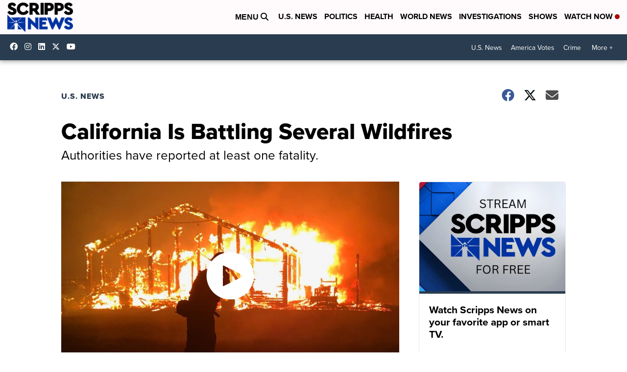

--- FILE ---
content_type: application/javascript; charset=utf-8
request_url: https://fundingchoicesmessages.google.com/f/AGSKWxVGHXzGTGTuGnVAl0tEjpVZGoeO_4Z20EfLb0M5kLLJYqqlNCmoKPuOwY4mrJXWefA_rcNDxzaQ3th6iVRdG9LH5SkoVPPipXPNHHNmQY-zGIH-MnEYvNiWgCpBiX2BRSIBGmMZKyTKz5pt-fIGD_4J2uFVdSKv2CM42NxcibQSBnqoIoxnNRjxKk6Q/_.adpIds=/acc_random=/comment-ad-/adlayer./sidebar_ad.
body_size: -1286
content:
window['15a9a805-c59d-4faf-b6fc-493cd9db4598'] = true;

--- FILE ---
content_type: application/javascript
request_url: https://assets.scrippsdigital.com/cms/js/conviva-core-sdk.js
body_size: 30742
content:
/*! (C) 2024 Conviva, Inc. All rights reserved. Confidential and proprietary. */
!function(t,n){"function"===typeof define&&define.amd?define(n):("object"===typeof exports||"object"===typeof module&&module.exports)&&(module.exports=n()),"undefined"===typeof t||!t||t.Conviva||t.ConvivaLoading||(t.ConvivaLoading=!0,t.Conviva=n(),delete t.ConvivaLoading)}(this,function(){var lt={};return function(){"use strict";var n,s,V,k,o,r,F,e,u,g,a,f,c,I,B,H,G,j,K,W,Y,x,h,i,l,q,w,J,X,d,v,E,_,R,Q,p,A,T,S,O,N,Z,z,C,$,tt,nt,y,it,et,st,m,ot,D,P,b,L,rt,ut,M,ht,at,U={};function ft(){var t,n="";for("-"===s&&r(n="-");s>="0"&&s<="9";)n+=s,r();if("."===s)for(n+=".";r()&&s>="0"&&s<="9";)n+=s;if("e"===s||"E"===s)for(n+=s,r(),"-"!==s&&"+"!==s||(n+=s,r());s>="0"&&s<="9";)n+=s,r();if(t=+n,!isNaN(t))return t;o("Bad number")}function t(t){return t<10?"0"+t:t}function ct(t){return E.lastIndex=0,E.test(t)?'"'+t.replace(E,function(t){var n=Q[t];return"string"===typeof n?n:"\\u"+("0000"+t.charCodeAt(0).toString(16)).slice(-4)})+'"':'"'+t+'"'}g=lt.Constants={version:"4.7.4",CUSTOMER_KEY:"customerKey",GATEWAY_URL:"gatewayUrl",LOG_LEVEL:"logLevel",ASSET_NAME:"Conviva.assetName",PLAYER_NAME:"Conviva.applicationName",APPLICATION_VERSION:"c3.app.version",IS_LIVE:"Conviva.streamType",ENCODED_FRAMERATE:"Conviva.encodedFrameRate",DEFAULT_RESOURCE:"Conviva.defaultResource",STREAM_URL:"Conviva.streamUrl",VIEWER_ID:"Conviva.viewerId",DURATION:"Conviva.duration",UTM_TRACKING_URL:"c3.cm.utmTrackingUrl",POD_INDEX:"podIndex",POD_POSITION:"podPosition",POD_DURATION:"podDuration",AD_TYPE:"adType",MODULE_NAME:"Conviva.moduleName",MODULE_VERSION:"Conviva.moduleVersion",FRAMEWORK_NAME:"Conviva.frameworkName",FRAMEWORK_VERSION:"Conviva.frameworkVersion",i:"Constants not yet configured",o:"Invalid : Did you report playback ended?",u:"Invalid : Did you report ad playback ended?",h:"Player cannot be null",l:"PlaybackAnlytics already built",v:"PlaybackAnlytics not yet built",Playback:{BITRATE:"BITRATE",AVG_BITRATE:"AVG_BITRATE",PLAY_HEAD_TIME:"PLAY_HEAD_TIME",RESOLUTION:"RESOLUTION",BUFFER_LENGTH:"BUFFER_LENGTH",PLAYER_STATE:"PLAYER_STATE",RENDERED_FRAMERATE:"RENDERED_FRAMERATE",SEEK_STARTED:"SEEK_STARTED",SEEK_ENDED:"SEEK_ENDED",CDN_IP:"CDN_IP",DROPPED_FRAMES_TOTAL:"DROPPED_FRAMES_TOTAL",DROPPED_FRAMES_COUNT:"DROPPED_FRAMES_COUNT",AUDIO_LANGUAGE:"AUDIO_LANGUAGE",SUBTITLES_LANGUAGE:"SUBTITLES_LANGUAGE",CLOSED_CAPTIONS_LANGUAGE:"CLOSED_CAPTIONS_LANGUAGE"},Network:{SIGNAL_STRENGTH:"SIGNAL_STRENGTH",LINK_ENCRYPTION:"LINK_ENCRYPTION",CONNECTION_TYPE:"CONNECTION_TYPE"},ErrorSeverity:{FATAL:1,WARNING:0},NO_SESSION_KEY:-2,AdPosition:{PREROLL:"Pre-roll",MIDROLL:"Mid-roll",POSTROLL:"Post-roll"},AdPlayer:{CONTENT:"CONTENT",SEPARATE:"SEPARATE"},DeviceType:{DESKTOP:"DESKTOP",CONSOLE:"Console",SETTOP:"Settop",MOBILE:"Mobile",TABLET:"Tablet",SMARTTV:"SmartTV"},AdType:{CLIENT_SIDE:"Client Side",SERVER_SIDE:"Server Side"},AdSlates:{BLACKOUT_SLATE:"Blackout slate",TECHNICAL_DIFFICULTIES_SLATE:"Technical Difficulties slate",COMMERCIAL_SLATE:"Commercial Break slate",OTHER_SLATE:"Other slate",VPAID:"VPAID",REGULAR:"Regular Ad"},AdServingType:{INLINE:"Inline",WRAPPER:"Wrapper"},DeviceCategory:{ANDROID_DEVICE:"AND",APPLE_DEVICE:"APL",CHROMECAST:"CHR",DESKTOP_APP:"DSKAPP",DEVICE_SIMULATOR:"SIMULATOR",LG_TV:"LGTV",NINTENDO:"NINTENDO",PLAYSTATION:"PS",ROKU:"RK",SAMSUNG_TV:"SAMSUNGTV",SMART_TV:"TV",SET_TOP_BOX:"STB",TIVO:"TIVO",WEB:"WEB",WINDOWS_DEVICE:"WIN",XBOX:"XB",KAIOS_DEVICE:"KAIOS"},LogLevel:{DEBUG:0,INFO:1,WARNING:2,ERROR:3,NONE:4},PlayerState:{STOPPED:"STOPPED",PLAYING:"PLAYING",BUFFERING:"BUFFERING",PAUSED:"PAUSED",UNKNOWN:"UNKNOWN",NOT_MONITORED:"NOT_MONITORED"},Events:{USER_WAIT_STARTED:"Conviva.UserWaitStarted",USER_WAIT_ENDED:"Conviva.UserWaitEnded",BUMPER_VIDEO_STARTED:"Conviva.BumperVideoStarted",BUMPER_VIDEO_ENDED:"Conviva.BumperVideoEnded",AD_REQUESTED:"Conviva.AdRequested",AD_RESPONSE:"Conviva.AdResponse",AD_SLOT_STARTED:"Conviva.SlotStarted",AD_ATTEMPTED:"Conviva.AdAttempted",AD_SLOT_ENDED:"Conviva.SlotEnded",AD_IMPRESSION_START:"Conviva.AdImpression",AD_START:"Conviva.AdStart",AD_FIRST_QUARTILE:"Conviva.AdFirstQuartile",AD_MID_QUARTILE:"Conviva.AdMidQuartile",AD_THIRD_QUARTILE:"Conviva.AdThirdQuartile",AD_COMPLETE:"Conviva.AdComplete",AD_END:"Conviva.AdEnd",AD_IMPRESSION_END:"Conviva.AdImpressionEnd",AD_SKIPPED:"Conviva.AdSkipped",AD_ERROR:"Conviva.AdError",AD_PROGRESS:"Conviva.AdProgress",AD_CLOSE:"Conviva.AdClose",CONTENT_PAUSED:"Conviva.PauseContent",CONTENT_RESUMED:"Conviva.ResumeContent",POD_START:"Conviva.PodStart",POD_END:"Conviva.PodEnd"},ErrorType:{ERROR_UNKNOWN:"ERROR_UNKNOWN",ERROR_IO:"ERROR_IO",ERROR_TIMEOUT:"ERROR_TIMEOUT",ERROR_NULL_ASSET:"ERROR_NULL_ASSET",ERROR_MISSING_PARAMETER:"ERROR_MISSING_PARAMETER",ERROR_NO_AD_AVAILABLE:"ERROR_NO_AD_AVAILABLE",ERROR_PARSE:"ERROR_PARSE",ERROR_INVALID_VALUE:"ERROR_INVALID_VALUE",ERROR_INVALID_SLOT:"ERROR_INVALID_SLOT",ERROR_3P_COMPONENT:"ERROR_3P_COMPONENT",ERROR_UNSUPPORTED_3P_FEATURE:"ERROR_UNSUPPORTED_3P_FEATURE",ERROR_DEVICE_LIMIT:"ERROR_DEVICE_LIMIT",ERROR_UNMATCHED_SLOT_SIZE:"ERROR_UNMATCHED_SLOT_SIZE"},StreamType:{UNKNOWN:"UNKNOWN",LIVE:"LIVE",VOD:"VOD"},CallbackFunctions:{CONSOLE_LOG:"consoleLog",MAKE_REQUEST:"makeRequest",SAVE_DATA:"saveData",LOAD_DATA:"loadData",GET_EPOCH_TIME_IN_MS:"getEpochTimeInMs",CREATE_TIMER:"createTimer",GENERATE_HASH:"generateHash",BASE64_ENCODE:"base64Encode"},DeviceMetadata:{BRAND:"DeviceBrand",MANUFACTURER:"DeviceManufacturer",MODEL:"DeviceModel",TYPE:"DeviceType",VERSION:"DeviceVersion",OS_NAME:"OperatingSystemName",OS_VERSION:"OperatingSystemVersion",CATEGORY:"DeviceCategory",SCREEN_RESOLUTION_WIDTH:"ScreenWidth",SCREEN_RESOLUTION_HEIGHT:"ScreenHeight",SCREEN_RESOLUTION_SCALE_FACTOR:"ScaleFactor"},AD_PRELOAD_FEATURE:"adPreloading",AD_TAG_URL:"adTagUrl",IMASDK_CONTENT_PLAYER:"imaMainContentPlayer",CONVIVA_AD_MODULE:"convivaAdModule",CONVIVA_MODULE:"convivaModule",MEDIA_ELEMENT:"mediaElement",APP_TRACKER_EVENT:{TYPE:"convivaVideoEvent",INIT:"c3.sdk.init",VIDEO_ATTEMPT:"c3.video.attempt",VIDEO_END:"c3.video.end",VIDEO_PLAY:"c3.video.play",VIDEO_PAUSE:"c3.video.pause",VIDEO_BUFFERING:"c3.video.buffering",VIDEO_ERROR:"c3.video.error",SDK_CUSTOM_EVENT:"c3.sdk.custom_event",VIDEO_CUSTOM_EVENT:"c3.video.custom_event",AD_BREAK_START:"c3.ad.ad_break_start",AD_BREAK_END:"c3.ad.ad_break_end",VIDEO_METADATA_CHANGE:"c3.video.set_content_info",VIDEO_BITRATE_SWITCH:"c3.video.bitrate_switch"}},(a=lt.Client=function(){var h=this;this._=null,this.R=!1,this.version=a.version,this.p=null,this.A=null,this.T=null,this.S=-1,this.O=null,this.N=null,this.g=null,this.I=null,this.C=-1,this.m=!1,this.D={},this.P=function(){h.p},this.L={},this.M=null,this.U=null,this.V=null,this.k=function(){this.g.F("Client.makeIPV4IPV6GlobalSessions",function(){var t;h.I&&null!==(t=h.I.get(y.B))&&t!==N.H&&h.A&&((t=new c).custom["c3.IPV4IPV6GlobalSession"]="T",t.custom["c3.domain"]=h.O.G.indexOf(f.j)>-1?f.j:f.K,h.W=h.A.Y(t,null),(t=new c).custom["c3.IPV4IPV6GlobalSession"]="T",t.custom["c3.domain"]=h.O.q.indexOf(f.J)>-1?f.J:f.X,h.Z=h.A.Y(t,null))})},this.$=function(i){h.g.F("Client.updateConnectionType",function(){if(h.M=i,h.A){var t,n=h.A.tt();for(t in n)n[t].nt(i)}})},this.it=function(i){h.g.F("Client.updateLinkEncryption",function(){if(h.U=i,h.A){var t,n=h.A.tt();for(t in n)n[t].et(i)}})},this.ot=function(t){h.g.F("Client.updateSignalStrength",function(){h.V=t})},function(t,n,i,e){if(!(t instanceof f))throw new Error("clientSettings parameter should be an instance of ClientSettings.");if(!(n instanceof x))throw new Error("systemFactory parameter should be an instance of SystemFactory.");t.gatewayUrl!==f.rt+f.ut&&t.gatewayUrl!==f.ht+f.ut||(this.R=!0),e&&(this.version=e),this.O=t.ct(),this.T=n,this.T.lt("SDK",this.O,this.version),this.g=this.T.dt(this.version),this.g.F("Client.init",function(){if(h.I=h.T.vt(),h.I.Et(),h.C=h.I.get(y._t),-1!==h.C&&void 0!==h.C&&null!==h.C||(h.C=P.Rt()),h.A=h.T.At(h,h.O,h.I),i)for(var t in i)switch(t){case g.Network.CONNECTION_TYPE:h.$(i[t]);break;case g.Network.LINK_ENCRYPTION:h.it(i[t]);break;case g.Network.SIGNAL_STRENGTH:h.ot(i[t])}h.k()},function(t){throw new Error("Client constructor failed: "+t.message)})}.apply(this,arguments),this.release=function(){this.m||this.g.F("Client.release",function(){h.p,h.A.Tt(),h.A=null,h.S=-1,h.C=-1,h.g=null,h.O=null,h.N=null,h.T=null,h.m=!0})},this.createSession=function(t,n,i){var e=a.NO_SESSION_KEY;return this.m||(!t||t instanceof c)&&this.g.F("Client.createSession",function(){e=h.A.St(t,C.Nt.Ot,n,(i?g:h).version)}),e},this.createAdSession=function(i,e,s,o,r){var u=a.NO_SESSION_KEY;return this.m||(!e||e instanceof c)&&this.g.F("Client.createAdSession",function(){var t,n;e||(e=new c),m.gt(i)&&i!==a.NO_SESSION_KEY&&(t=h.A.It(i))&&(n=e.custom[g.APPLICATION_VERSION],t.wt&&t.wt.Ct&&(!e.viewerId&&t.wt.Ct.viewerId&&(e.viewerId=t.wt.Ct.viewerId),!e.applicationName&&t.wt.Ct.applicationName&&(e.applicationName=t.wt.Ct.applicationName),e.streamType===g.StreamType.UNKNOWN&&t.wt.Ct.streamType!==g.StreamType.UNKNOWN&&(e.streamType=t.wt.Ct.streamType),"undefined"!==typeof n&&n||"undefined"!==typeof(n=t.wt.Ct.custom[g.APPLICATION_VERSION])&&n&&(e.custom[g.APPLICATION_VERSION]=n)),e.custom["c3.csid"]=m.yt(t.C)),u=h.A.St(e,C.Nt.Dt,s,(o?g:h).version,r)}),u},this.reportError=function(n,i,e){this.m||!m.Pt(i)||e!==a.ErrorSeverity.FATAL&&e!==a.ErrorSeverity.WARNING||this.g.F("Client.reportError",function(){var t=h.A.It(n);t&&t.bt(i,e)})},this.updateContentMetadata=function(i,e){this.m||e instanceof c&&this.g.F("Client.updateContentMetadata",function(){var t,n=h.A.It(i);n&&(t=e.ct(),n.Lt(t))})},this.detachPlayer=function(n){this.m||this.g.F("Client.detachPlayer",function(){var t=h.A.It(n);t&&t.Mt()})},this.Ut=function(n){this.m||this.g.F("Client.offFocus",function(){var t=h.A.It(n);t&&t.Ut()})},this.attachPlayer=function(n,i){this.m||i instanceof I&&this.g.F("Client.attachPlayer",function(){var t=h.A.It(n);t&&t.Vt(i)})},this.kt=function(n){this.m||this.g.F("Client.onFocus",function(){var t=h.A.It(n);t&&t.kt()})},this.contentPreload=function(n){this.m||this.g.F("Client.contentPreload",function(){var t=h.A.It(n);t&&t.Ft()})},this.contentStart=function(n){this.m||this.g.F("Client.contentStart",function(){var t=h.A.It(n);t&&t.Bt()})},this.sendCustomEvent=function(i,e,s){this.m||m.Pt(e)&&(m.Ht(s),this.g.F("Client.sendCustomEvent",function(){i===a.NO_SESSION_KEY&&(h.S<0&&(t=new c,h.S=h.A.Y(t,null)),i=h.S);var t=m.Gt(s),n=h.A.jt(i);n&&n.Kt(e,t)}))},this.adStart=function(n,i,e,s){this.m||i!==a.AdStream.CONTENT&&i!==a.AdStream.SEPARATE||e!==a.AdPlayer.CONTENT&&e!==a.AdPlayer.SEPARATE||(s!==a.AdPosition.PREROLL&&s!==a.AdPosition.MIDROLL&&a.AdPosition.POSTROLL,this.g.F("Client.adStart",function(){var t=h.A.It(n);t&&t.Wt(i,e,s)}))},this.adEnd=function(n){this.m||this.g.F("Client.adEnd",function(){var t=h.A.It(n);t&&t.Yt()})},this.cleanupSession=function(t){this.m||t!==a.NO_SESSION_KEY&&this.g.F("Client.cleanupSession",function(){h.A.It(t)&&h.A.xt(t)})},this.getAttachedPlayer=function(n){var i=null;return this.m||n!==a.NO_SESSION_KEY&&this.g.F("Client.getAttachedPlayer",function(){var t=h.A.It(n);t&&(i=t.qt())}),i},this.isPlayerAttached=function(t){return!this.m&&null!==this.getAttachedPlayer(t)},this.getPlayerStateManager=function(t){if(this.m)throw new Error("This instance of Conviva.Client has been released.");return new I(this.T,(t?g:h).version)},this.releasePlayerStateManager=function(t){if(this.m)throw new Error("This instance of Conviva.Client has been released.");this.g.F("Client.releasePlayerStateManager",function(){t instanceof I&&t.release()})},this.Jt=function(){return this.O},this.getId=function(){return this.C},this.getSessionId=function(n){var i;return this.m?g.NO_SESSION_KEY:(i=null,this.g.F("Client.getSessionId",function(){var t=h.A.It(n);t&&(i=t.Xt())}),i)},this.getClientId=function(n){var i;return this.m?null:(i=null,this.g.F("Client.getClientId",function(){var t=h.A.It(n);t&&(i=t.Qt())}),i)},this.Zt=function(n,i,e){this.m||this.g.F("Client.updateCustomMetric",function(){var t=h.A.It(n);t&&t.Zt(i,e)})},this.setUniqueIdentifier=function(t,n){if(this.m)throw new Error("This instance of Conviva.Client has been released.");if(!t||"undefined"===typeof t||"{}"===JSON.stringify(t))throw new Error("Identifiers are not set. No action taken !!");for(var i in t)this.D[i]=t[i];n&&(this.P=n)},this.setUserPreferenceForDataCollection=function(t,n){if(this.m)throw new Error("This instance of Conviva.Client has been released.");if(!t||"undefined"===typeof t||"{}"===JSON.stringify(t))throw new Error("Identifiers are not set. No action taken !!");for(var i in t)"false"===t[i]?this.L[i]=n?y.$t.zt:y.$t.tn:this.L[i]=y.$t.nn},this.setUserPreferenceForDataDeletion=function(t){if(this.m)throw new Error("This instance of Conviva.Client has been released.");if(!t||"undefined"===typeof t||"{}"===JSON.stringify(t))throw new Error("Identifiers are not set. No action taken !!");for(var n in t)"true"===t[n]?this.L[n]=y.$t.en:this.L[n]=y.$t.nn},this.getConfig=function(){if(this.m)throw new Error("This instance of Conviva.Client has been released.");return this.I}}).version="4.7.4L",a.NO_SESSION_KEY=g.NO_SESSION_KEY,a.AdPosition={PREROLL:g.AdPosition.PREROLL,MIDROLL:g.AdPosition.MIDROLL,POSTROLL:g.AdPosition.POSTROLL},a.AdStream={CONTENT:g.AdPlayer.CONTENT,SEPARATE:g.AdPlayer.SEPARATE},a.AdPlayer={CONTENT:g.AdPlayer.CONTENT,SEPARATE:g.AdPlayer.SEPARATE},a.ErrorSeverity={FATAL:g.ErrorSeverity.FATAL,WARNING:g.ErrorSeverity.WARNING},a.DeviceType={DESKTOP:g.DeviceType.DESKTOP,CONSOLE:g.DeviceType.CONSOLE,SETTOP:g.DeviceType.SETTOP,MOBILE:g.DeviceType.MOBILE,TABLET:g.DeviceType.TABLET,SMARTTV:g.DeviceType.SMARTTV},a.AdTechnology={CLIENT_SIDE:g.AdType.CLIENT_SIDE,SERVER_SIDE:g.AdType.SERVER_SIDE},a.AdType={BLACKOUT_SLATE:g.AdSlates.BLACKOUT_SLATE,TECHNICAL_DIFFICULTIES_SLATE:g.AdSlates.TECHNICAL_DIFFICULTIES_SLATE,COMMERCIAL_SLATE:g.AdSlates.COMMERCIAL_SLATE,OTHER_SLATE:g.AdSlates.OTHER_SLATE,VPAID:g.AdSlates.VPAID,REGULAR:g.AdSlates.REGULAR},a.AdServingType={INLINE:g.AdServingType.INLINE,WRAPPER:g.AdServingType.WRAPPER},a.DeviceCategory={ANDROID_DEVICE:g.DeviceCategory.ANDROID_DEVICE,APPLE_DEVICE:g.DeviceCategory.APPLE_DEVICE,CHROMECAST:g.DeviceCategory.CHROMECAST,DESKTOP_APP:g.DeviceCategory.DESKTOP_APP,DEVICE_SIMULATOR:g.DeviceCategory.DEVICE_SIMULATOR,LG_TV:g.DeviceCategory.LG_TV,NINTENDO:g.DeviceCategory.NINTENDO,PLAYSTATION:g.DeviceCategory.PLAYSTATION,ROKU:g.DeviceCategory.ROKU,SAMSUNG_TV:g.DeviceCategory.SAMSUNG_TV,SMART_TV:g.DeviceCategory.SMART_TV,SET_TOP_BOX:g.DeviceCategory.SET_TOP_BOX,TIVO:g.DeviceCategory.TIVO,WEB:g.DeviceCategory.WEB,WINDOWS_DEVICE:g.DeviceCategory.WINDOWS_DEVICE,XBOX:g.DeviceCategory.XBOX,KAIOS_DEVICE:g.DeviceCategory.KAIOS_DEVICE},(f=lt.ClientSettings=function(){var e=this;this.on=null,m.rn(this,"customerKey",function(){return this.on}),m.un(this,"customerKey",function(t){m.Pt(t)&&(this.on=t)}),this.hn=f.fn,m.rn(this,"heartbeatInterval",function(){return this.hn}),m.un(this,"heartbeatInterval",function(t){var n;"number"===typeof t&&(n=m.cn(t))===t&&(this.hn=n)}),this.ln=null,this.G=null,this.q=null,m.rn(this,"gatewayUrl",function(){return this.ln}),m.un(this,"gatewayUrl",function(t){var n;!m.Pt(t)||"https"!==(n=t.split("://"))[0]&&"http"!==n[0]||-1===t.indexOf(".com",t.length-".com".length)||(this.ln=t)}),function(t){if(!m.Pt(t))throw new Error("customerKey must be valid");this.customerKey=t}.apply(this,arguments),this.equals=function(t){return this.customerKey===t.customerKey&&this.gatewayUrl===t.gatewayUrl&&this.heartbeatInterval===t.heartbeatInterval},this.ct=function(){var t=new f(this.customerKey);return t.gatewayUrl=function(t){if(m.Pt(t)){var n,i=t.split("://");if("https"===i[0]||"http"===i[0])return i[1]!==f.ut&&-1!==i[1].indexOf(f.ut)?(n=i[1].split(f.ut),e.G="https://"+n[0]+f.j,e.q="https://"+n[0]+f.J):i[1]!==f.dn&&-1!==i[1].indexOf("testonly.conviva.com")?(n=i[1].split("testonly.conviva.com"),e.G="https://"+n[0]+f.K,e.q="https://"+n[0]+f.X):i[1]===f.dn?(e.G="https://"+e.customerKey+"."+f.K,e.q="https://"+e.customerKey+"."+f.X):(e.G="https://"+e.customerKey+"."+f.j,e.q="https://"+e.customerKey+"."+f.J,t="https://"+e.customerKey+"."+f.ut),t}return e.G="https://"+e.customerKey+"."+f.j,e.q="https://"+e.customerKey+"."+f.J,"https://"+e.customerKey+"."+f.ut}(this.gatewayUrl),t.heartbeatInterval=this.heartbeatInterval,t.G=this.G,t.q=this.q,t}}).sn="https://conviva.testonly.conviva.com",f.vn="https://cws.conviva.com",f.ut="cws.conviva.com",f.j="ipv4.cws.conviva.com",f.J="ipv6.cws.conviva.com",f.dn="conviva.testonly.conviva.com",f.K="ipv4.testonly.conviva.com",f.X="ipv6.testonly.conviva.com",f.rt="https://",f.ht="http://",f.En=5,f.fn=20,(c=lt.ContentMetadata=function(){this._n=null,m.rn(this,"assetName",function(){return this._n}),m.un(this,"assetName",function(t){"string"===typeof t&&(this._n=t)}),this.Rn={},m.rn(this,"custom",function(){return this.Rn}),m.un(this,"custom",function(t){"object"===typeof t&&(this.Rn=m.Gt(t))}),this.An=null,m.rn(this,"defaultResource",function(){return this.An}),m.un(this,"defaultResource",function(t){"string"===typeof t&&(this.An=t)}),this.Tn=null,m.rn(this,"viewerId",function(){return this.Tn}),m.un(this,"viewerId",function(t){"string"===typeof t&&(this.Tn=t)}),this.Sn=null,m.rn(this,"applicationName",function(){return this.Sn}),m.un(this,"applicationName",function(t){"string"===typeof t&&(this.Sn=t)}),this.On=null,m.rn(this,"streamUrl",function(){return this.On}),m.un(this,"streamUrl",function(t){"string"===typeof t&&(this.On=t)}),this.Nn=c.StreamType.UNKNOWN,m.rn(this,"streamType",function(){return this.Nn}),m.un(this,"streamType",function(t){t!==c.StreamType.UNKNOWN&&t!==c.StreamType.VOD&&t!==c.StreamType.LIVE||(this.Nn=t)}),this.gn=-1,m.rn(this,"duration",function(){return this.gn}),m.un(this,"duration",function(t){this.gn=b.In(t)}),this.wn=-1,m.rn(this,"encodedFrameRate",function(){return this.wn}),m.un(this,"encodedFrameRate",function(t){this.wn=b.In(t)}),function(){}.apply(this,arguments),this.ct=function(){var t,n=new c;for(t in n.assetName=this.assetName,n.applicationName=this.applicationName,n.streamUrl=this.streamUrl,n.viewerId=this.viewerId,n.defaultResource=this.defaultResource,n.streamType=this.streamType,n.duration=this.duration,n.encodedFrameRate=this.encodedFrameRate,this.custom)n.custom[t]=this.custom[t];return n}}).StreamType={UNKNOWN:g.StreamType.UNKNOWN,LIVE:g.StreamType.LIVE,VOD:g.StreamType.VOD},lt.ErrorType={ERROR_UNKNOWN:g.ErrorType.ERROR_UNKNOWN,ERROR_IO:g.ErrorType.ERROR_IO,ERROR_TIMEOUT:g.ErrorType.ERROR_TIMEOUT,ERROR_NULL_ASSET:g.ErrorType.ERROR_NULL_ASSET,ERROR_MISSING_PARAMETER:g.ErrorType.ERROR_MISSING_PARAMETER,ERROR_NO_AD_AVAILABLE:g.ErrorType.ERROR_NO_AD_AVAILABLE,ERROR_PARSE:g.ErrorType.ERROR_PARSE,ERROR_INVALID_VALUE:g.ErrorType.ERROR_INVALID_VALUE,ERROR_INVALID_SLOT:g.ErrorType.ERROR_INVALID_SLOT,ERROR_3P_COMPONENT:g.ErrorType.ERROR_3P_COMPONENT,ERROR_UNSUPPORTED_3P_FEATURE:g.ErrorType.ERROR_UNSUPPORTED_3P_FEATURE,ERROR_DEVICE_LIMIT:g.ErrorType.ERROR_DEVICE_LIMIT,ERROR_UNMATCHED_SLOT_SIZE:g.ErrorType.ERROR_UNMATCHED_SLOT_SIZE},lt.Events={AD_REQUESTED:g.Events.AD_REQUESTED,AD_RESPONSE:g.Events.AD_RESPONSE,AD_SLOT_STARTED:g.Events.AD_SLOT_STARTED,AD_ATTEMPTED:g.Events.AD_ATTEMPTED,AD_SLOT_ENDED:g.Events.AD_SLOT_ENDED,AD_IMPRESSION_START:g.Events.AD_IMPRESSION_START,AD_START:g.Events.AD_START,AD_FIRST_QUARTILE:g.Events.AD_FIRST_QUARTILE,AD_MID_QUARTILE:g.Events.AD_MID_QUARTILE,AD_THIRD_QUARTILE:g.Events.AD_THIRD_QUARTILE,AD_COMPLETE:g.Events.AD_COMPLETE,AD_END:g.Events.AD_END,AD_IMPRESSION_END:g.Events.AD_IMPRESSION_END,AD_SKIPPED:g.Events.AD_SKIPPED,AD_ERROR:g.Events.AD_ERROR,AD_PROGRESS:g.Events.AD_PROGRESS,AD_CLOSE:g.Events.AD_CLOSE,CONTENT_PAUSED:g.Events.CONTENT_PAUSED,CONTENT_RESUMED:g.Events.CONTENT_RESUMED,POD_START:g.Events.POD_START,POD_END:g.Events.POD_END},(I=lt.PlayerStateManager=function(){var e=this;e.Cn=null,e.yn=-2,e.Dn=-2,e.Pn=I.PlayerState.UNKNOWN,e.bn={},e.Ln=-2,e.wn=-2,e.gn=-2,e.Mn=null,e.Un=null,e.On=null,e.Vn=null,e.kn=null,e.Fn=-1,e.Bn=-1,e.M=null,e.U=null,e.Hn=null,e.Gn=[],e.m=!1,e.jn=null,e.Kn=null,e.Wn=null,this.release=function(){e.m||e.g.F("PlayerStateManager.release",function(){e.Cn&&e.Cn.Yn(),e.xn(),e.T=null,e.g=null,e.m=!0})},this.setPlayheadTime=function(){},this.setBufferLength=function(){},this.setRenderedFrameRate=function(){},this.getEncodedFrameRate=function(){return e.wn},this.setEncodedFrameRate=function(n){e.m||e.g.F("PlayerStateManager.setEncodedFrameRate",function(){var t=b.In(n);t>=-1&&(e.wn=t,e.Cn)&&e.Cn.qn(e.wn)})},this.getDuration=function(){return e.gn},this.setClientMeasureInterface=function(t){m.Jn(t,new lt.ClientMeasureInterface,"ClientMeasureInterface"),this.Xn=t},this.getPHT=function(){return this.Xn&&"function"===typeof this.Xn.getPHT?this.Xn.getPHT():I.DEFAULT_PHT},this.getBufferLength=function(){return this.Xn&&"function"===typeof this.Xn.getBufferLength?this.Xn.getBufferLength():I.DEFAULT_BUFFER_LENGTH},this.getSignalStrength=function(){return this.Xn&&"function"===typeof this.Xn.getSignalStrength?this.Xn.getSignalStrength():I.DEFAULT_SIGNAL_STRENGTH},this.getRenderedFrameRate=function(){return this.Xn&&"function"===typeof this.Xn.getRenderedFrameRate?this.Xn.getRenderedFrameRate():I.DEFAULT_RENDERED_FRAME_RATE},this.setDuration=function(n){e.m||e.g.F("PlayerStateManager.setDuration",function(){var t=b.In(n);t>=-1&&(e.gn=t,e.Cn)&&e.Cn.Qn(e.gn)})},this.getStreamUrl=function(){return e.On},this.setStreamUrl=function(t){e.m||e.g.F("PlayerStateManager.setStreamUrl",function(){t&&(e.On=t,e.Cn)&&e.Cn.Zn(e.On)})},this.zn=function(){return e.Vn},this.$n=function(){return e.kn},this.setModuleNameAndVersion=function(t,n){e.Vn=t,e.kn=n},this.ti=function(){return e.Un},this.setPlayerType=function(t){e.m||e.g.F("PlayerStateManager.setPlayerType",function(){e.Un=t,e.Cn&&e.Cn.ni(e.Un)})},this.ii=function(){return e.Mn},this.setPlayerVersion=function(t){e.m||e.g.F("PlayerStateManager.setPlayerVersion",function(){e.Mn=t,e.Cn&&e.Cn.ei(e.Mn)})},this.si=function(){return e.jn},this.setAudioLang=function(t){e.m||e.g.F("PlayerStateManager.setAudioLang",function(){e.jn=t,e.Cn&&e.Cn.oi(e.jn)})},this.ri=function(){return e.Kn},this.setSubtitleLang=function(t){e.m||e.g.F("PlayerStateManager.setSubtitleLang",function(){e.Kn=t,e.Cn&&e.Cn.ui(e.Kn)})},this.hi=function(){return e.Wn},this.setCcLang=function(t){e.m||e.g.F("PlayerStateManager.setCCLang",function(){e.Wn=t,e.Cn&&e.Cn.ai(e.Wn)})},this.setMonitoringNotifier=function(t){return!e.m&&!e.Cn&&(e.Cn=t,e.p,!0)},this.xn=function(){e.m||(e.Cn=null,e.p)},this.fi=function(){e.setPlayerState(e.getPlayerState()),e.setBitrateKbps(e.ci()),e.setAvgBitrateKbps(e.li()),e.setDuration(e.getDuration()),e.setEncodedFrameRate(e.getEncodedFrameRate()),e.setStreamUrl(e.getStreamUrl()),e.setPlayerType(e.ti()),e.setPlayerVersion(e.ii()),e.setAudioLang(e.si()),e.setSubtitleLang(e.ri()),e.setCcLang(e.hi());for(var t=0;t<e.Gn.length;t++){var n=e.Gn[t];e.di(n)}e.Gn=[]},this.getPlayerState=function(){return e.Pn},this.setPlayerState=function(t){e.m||e.g.F("PlayerStateManager.setPlayerState",function(){I.vi(t)&&(e.Pn=t,e.Cn)&&e.Cn.Ei(e.Pn)})},this.ci=function(){return e.yn},this.setBitrateKbps=function(n){e.m||e.g.F("PlayerStateManager.setBitrateKbps",function(){var t=b.In(n);t>=-1&&(e.yn=t,e.Cn)&&e.Cn._i(e.yn)})},this.li=function(){return e.Dn},this.setAvgBitrateKbps=function(n){e.m||e.g.F("PlayerStateManager.setAvgBitrateKbps",function(){var t=b.In(n);t>=-1&&(e.Dn=t,e.Cn)&&e.Cn.Ri(e.Dn)})},this.setPlayerSeekStart=function(t){e.m||e.g.F("PlayerStateManager.setPlayerSeekStart()",function(){e.Cn&&e.Cn.pi(I.SEEK_ACTIONS_TYPE.SEEK_START,t)})},this.setPlayerSeekEnd=function(){e.m||e.g.F("PlayerStateManager.setPlayerSeekEnd()",function(){e.Cn&&e.Cn.pi(I.SEEK_ACTIONS_TYPE.SEEK_END,-1)})},this.setUserSeekButtonUp=function(){e.m||e.g.F("PlayerStateManager.setUserSeekButtonUp()",function(){e.Cn&&e.Cn.pi(I.SEEK_ACTIONS_TYPE.BUTTON_UP,-1)})},this.setUserSeekButtonDown=function(){e.m||e.g.F("PlayerStateManager.setUserSeekButtonDown()",function(){e.Cn&&e.Cn.pi(I.SEEK_ACTIONS_TYPE.BUTTON_DOWN,-1)})},this.setVideoResolutionWidth=function(n){e.m||e.g.F("PlayerStateManager.setVideoResolutionWidth()",function(){var t=b.In(n);t>0&&(e.Fn=t),e.Cn&&e.Cn.Ai(e.Fn)})},this.setVideoResolutionHeight=function(n){e.m||e.g.F("PlayerStateManager.setVideoResolutionHeight()",function(){var t=b.In(n);t>0&&(e.Bn=t),e.Cn&&e.Cn.Ti(e.Bn)})},this.setConnectionType=function(t){e.m||e.g.F("PlayerStateManager.setConnectionType()",function(){e.M=t,e.Cn&&e.Cn.nt(e.M)})},this.setLinkEncryption=function(t){e.m||e.g.F("PlayerStateManager.setLinkEncryption()",function(){e.U=t,e.Cn&&e.Cn.et(e.U)})},this.setSignalStrength=function(){},this.di=function(t){var n,i;e.Hn=t,e.Cn?(n=t.errorCode,i=t.severity,e.Cn.Si(n,i)):e.Gn.push(t)},this.sendError=function(n,i){e.m||e.g.F("PlayerStateManager.sendError",function(){var t=new L(n,i);e.di(t)})},this.reset=function(){e.m||e.g.F("PlayerStateManager.reset",function(){e.yn=-2,e.Dn=-2,e.Pn=I.PlayerState.UNKNOWN,e.bn={},e.Ln=-1,e.wn=-1,e.gn=-1,e.Mn=null,e.Un=null,e.On=null,e.Hn=null,e.Gn=[]})},this.setCDNServerIP=function(t){e.m||e.g.F("PlayerStateManager.setCDNServerIP",function(){e.Cn&&e.Cn.Oi(t)})},this.Ni=function(){return e.gi},this.setDroppedFramesTotal=function(t){e.m||e.g.F("PlayerStateManager.setDroppedFramesTotal",function(){e.Cn&&e.Cn.Ii(t)})},this.setDroppedFramesCount=function(t){e.m||e.g.F("PlayerStateManager.setDroppedFramesCount",function(){e.Cn&&e.Cn.wi(t)})},this.Ci=function(){return e.Hn},function(t,n){e.T=t,e.g=e.T.dt(n)}.apply(e,arguments)}).PlayerState={STOPPED:g.PlayerState.STOPPED,PLAYING:g.PlayerState.PLAYING,BUFFERING:g.PlayerState.BUFFERING,PAUSED:g.PlayerState.PAUSED,UNKNOWN:g.PlayerState.UNKNOWN,NOT_MONITORED:g.PlayerState.NOT_MONITORED},I.vi=function(t){return t===I.PlayerState.STOPPED||t===I.PlayerState.PLAYING||t===I.PlayerState.BUFFERING||t===I.PlayerState.PAUSED||t===I.PlayerState.UNKNOWN||t===I.PlayerState.NOT_MONITORED},I.SEEK_ACTIONS_TYPE={SEEK_START:"pss",SEEK_END:"pse",BUTTON_UP:"bu",BUTTON_DOWN:"bd"},I.DEFAULT_SIGNAL_STRENGTH=1e3,I.DEFAULT_RENDERED_FRAME_RATE=-1,I.DEFAULT_BUFFER_LENGTH=-1,I.DEFAULT_PHT=-1,lt.ClientMeasureInterface=function(){this.getPHT=function(){},this.getBufferLength=function(){},this.getSignalStrength=function(){},this.getRenderedFrameRate=function(){}},B=lt.HttpInterface=function(){this.makeRequest=function(){},this.release=function(){}},H=lt.LoggingInterface=function(){this.consoleLog=function(){},this.release=function(){}},G=lt.MetadataInterface=function(){this.getBrowserName=function(){},this.getBrowserVersion=function(){},this.getDeviceBrand=function(){},this.getDeviceManufacturer=function(){},this.getDeviceModel=function(){},this.getDeviceType=function(){},this.getDeviceVersion=function(){},this.getFrameworkName=function(){},this.getFrameworkVersion=function(){},this.getOperatingSystemName=function(){},this.getOperatingSystemVersion=function(){},this.getDeviceCategory=function(){},this.getScreenWidth=function(){},this.getScreenHeight=function(){},this.getScaleFactor=function(){},this.release=function(){}},j=lt.StorageInterface=function(){this.saveData=function(){},this.loadData=function(){},this.release=function(){}},K=lt.SystemInterface=function(){!function(t,n,i,e,s,o){m.Jn(t,new W,"TimeInterface"),m.Jn(n,new Y,"TimerInterface"),m.Jn(i,new B,"HttpInterface"),m.Jn(e,new j,"StorageInterface"),m.Jn(s,new G,"MetadataInterface"),m.Jn(o,new H,"LoggingInterface"),this.yi=t,this.mi=n,this.Di=i,this.Pi=e,this.bi=s,this.Li=o}.apply(this,arguments),this.release=function(){this.yi&&(this.yi.release(),this.yi=null),this.mi&&(this.mi.release(),this.mi=null),this.Di&&(this.Di.release(),this.Di=null),this.Pi&&(this.Pi.release(),this.Pi=null),this.bi&&(this.bi.release(),this.bi=null),this.Li&&(this.Li.release(),this.Li=null)}},W=lt.TimeInterface=function(){this.getEpochTimeMs=function(){},this.release=function(){}},Y=lt.TimerInterface=function(){this.createTimer=function(){},this.release=function(){}},x=lt.SystemFactory=function(){var t=this;!function(t,n){if(!(t instanceof K))throw new Error("systemInterface parameter should be an instance of SystemInterface.");this.Mi=t,this.yi=this.Mi.yi,this.mi=this.Mi.mi,this.Di=this.Mi.Di,this.Pi=this.Mi.Pi,this.bi=this.Mi.bi,this.Li=this.Mi.Li,n instanceof h?this.O=n.ct():this.O=new h}.apply(this,arguments),this.lt=function(t,n,i){this.Ui=t,this.Vi=n,this.ki=i},this.release=function(){this.Mi.release(),this.Mi=null,this.Ui=null,this.O=null,this.Fi=null};var n=function(){return new ut(t.Li,t.yi,t.Jt(),t.Fi,t.Ui)};this.buildLogger=function(){return n()},this.At=function(t,n,i){return new tt(t,n,i,this)},this.Bi=function(t){return new D(this.buildLogger(),this.Hi(),this.Vi,t)},this.Gi=function(){return new nt(this.buildTimer(t.ki))},this.ji=function(){var t=new at(this.buildLogger(),this.mi,new et(this.buildLogger(),null,this.Jt()));return new nt(t)},this.Hi=function(){return new rt(this.buildLogger(),this.Di,this.ji(),this.Jt())},this.dt=function(t){return new et(this.buildLogger(),this.Bi(t),this.Jt())},this.buildTime=function(){return new ht(this.yi,this.buildLogger())},this.buildTimer=function(t){return new at(this.buildLogger(),this.mi,this.dt(t))},this.Ki=function(){return new U.Storage(this.buildLogger(),this.Pi,this.Gi(),this.Jt())},this.vt=function(){return new y(this.buildLogger(),this.Ki(),this.Wi())},this.Yi=function(t){return new M(this.buildLogger(),this.bi,this.dt(t))},this.xi=function(){return new N},this.qi=function(t,n){return new st(t,this.buildLogger(),this.Hi(),this.Wi(),n)},this.Ji=function(t,n,i,e,s){var o=this.qi(n,e.custom["c3.domain"]);return new C(this.Xi(),t,n,this.buildLogger(),this.dt(s),this.buildTimer(s),o,this.xi(),this.buildTime(),this.Qi(),i,e,s)},this.Zi=function(t,n,i,e,s,o,r){t=this.Ji(t,n.ct(),i,o,r);return new $(e,s,i,this.Yi(r),t,this.dt(r),this.buildLogger())},this.Xi=function(){return new it},this.Wi=function(){return new Z},this.Qi=function(){return this.Fi},this.Jt=function(){return this.O},this.Fi=new ot},(h=lt.SystemSettings=function(){this.zi=h.$i,m.rn(this,"logLevel",function(){return this.zi}),m.un(this,"logLevel",function(t){var n;"number"===typeof t&&(n=m.cn(t))===t&&n>=h.LogLevel.DEBUG&&n<=h.LogLevel.ERROR&&(this.zi=n)}),this.te=h.ne,m.rn(this,"allowUncaughtExceptions",function(){return this.te}),m.un(this,"allowUncaughtExceptions",function(t){m.ie(t)&&(this.te=t)}),this.ee=h.se,m.rn(this,"storageTimeout",function(){return this.ee}),m.un(this,"storageTimeout",function(t){var n;"number"===typeof t&&(n=m.cn(t))===t&&(this.ee=n)}),this.oe=h.re,m.rn(this,"httpTimeout",function(){return this.oe}),m.un(this,"httpTimeout",function(t){var n;"number"===typeof t&&(n=m.cn(t))===t&&(this.oe=n)}),function(){}.apply(this,arguments),this.equals=function(t){return this.logLevel===t.logLevel&&this.allowUncaughtExceptions===t.allowUncaughtExceptions&&this.storageTimeout===t.storageTimeout&&this.httpTimeout===t.httpTimeout},this.ct=function(){var t=new h;return t.logLevel=this.logLevel,t.allowUncaughtExceptions=this.allowUncaughtExceptions,t.storageTimeout=this.storageTimeout,t.httpTimeout=this.httpTimeout,t}}).LogLevel={DEBUG:g.LogLevel.DEBUG,INFO:g.LogLevel.INFO,WARNING:g.LogLevel.WARNING,ERROR:g.LogLevel.ERROR,NONE:g.LogLevel.NONE},h.ue=h.LogLevel.DEBUG,h.$i=h.LogLevel.NONE,h.he=!0,h.ne=!1,h.se=10,h.re=10,i=U.AdAnalytics=function(){var e=this;function n(t){e.ae?(m.Ht(t)>0&&e.setAdInfo(t),e.ae.fe()||(e.ae.ce(e.le),e.ae.de(!0),e.getAdType()===g.AdType.SERVER_SIDE&&e.reportAdMetric(g.Playback.BITRATE,e.le.ve()))):e.p}e.Ee=null,e.T=null,e._e=null,e.le=null,e.ae=null,e.Re=null,e.pe=null,e.Ae=null,function(t,n,i){e.Ee=t,e.Ae=i,e.T=n,i&&(e.le=i.Te()),e._e=n.buildTimer(g.version),e.ae=new l(e.Ee,e._e),w.call(this)}.apply(this,arguments),this.setAdInfo=function(t){m.Ht(t)<=0?e.p:(e.p,e.ae&&e.ae.Se(t))},this.setAdPlayerInfo=function(t){m.Ht(t)<=0?e.p:(e.p,e.ae&&e.ae.Se(t))},this.reportAdMetric=function(){0===arguments.length?e.p:1===arguments.length?e.Oe(arguments[0]):2===arguments.length?e.Oe(arguments[0],arguments[1]):3===arguments.length?e.Oe(arguments[0],arguments[1],arguments[2]):4===arguments.length&&e.Oe(arguments[0],arguments[1],arguments[2],arguments[3])},this.setCallback=function(t){e.ae&&e.ae.Ne(t)},this.reportAdFailed=function(t,n){e.ae?(m.Ht(n)>0&&e.setAdInfo(n),e.ae.fe()?(e.p,e.reportAdError(t,a.ErrorSeverity.FATAL),e.reportAdEnded()):(e.ae.ce(e.le),e.p,n=new L(t,a.ErrorSeverity.FATAL),e.ae.de(!0,n))):e.p},this.reportAdLoaded=function(t){e.p,n(t)},this.reportAdStarted=function(t){e.p,n(t)},this.reportAdEnded=function(){e.ae?(e.p,e.ae.fe()&&(e.ae.ce(null),e.ae.de(!1))):e.p},this.reportAdError=function(t,n){e.ae?(e.p,t=new L(t,n),e.ae.di(t)):e.p},this.reportAdPlayerEvent=function(t,n){if(m.Pt(t))if(e.p,e.ae)switch(t){case g.Events.USER_WAIT_STARTED:case g.Events.BUMPER_VIDEO_STARTED:e.ae.Mt();break;case g.Events.USER_WAIT_ENDED:case g.Events.BUMPER_VIDEO_ENDED:e.ae.Vt();break;default:e.ae.ge(t,n)}else e.p;else e.p},this.reportAdSkipped=function(){e.ae?(e.p,e.reportAdPlayerEvent(g.Events.AD_SKIPPED),e.reportAdEnded()):e.p},this.release=function(){e.p,e.ae&&(e.ae.fe()&&(e.ae.ce(null),e.ae.de(!1)),e.ae.Ne(null),e.ae.Ie(),e.ae=null),"undefined"!==typeof lt.AdProxyMonitor&&e.pe&&(lt.AdProxyMonitor.release(e.pe),e.pe=null)},this.setAdListener=function(t,n){t&&("undefined"!==typeof n&&"undefined"!==typeof n.convivaModule?lt.AdProxyMonitor=n.convivaModule.AdProxyMonitor:"undefined"!==typeof ConvivaModule&&(lt.AdProxyMonitor=ConvivaModule.AdProxyMonitor),"undefined"!==typeof lt.AdProxyMonitor)&&(!t&&e.pe?(lt.AdProxyMonitor.release(e.pe),e.pe=null):t&&e.pe?(lt.AdProxyMonitor.release(e.pe),e.p,e.pe=lt.AdProxyMonitor.initConvivaDropIn(t,n,this,lt,e.T)):t&&!e.pe&&(e.p,e.pe=lt.AdProxyMonitor.initConvivaDropIn(t,n,this,lt,e.T)))},this.reportAdBreakStarted=function(t,n,i){e.le&&(e.p,e.we=t,e.Re=n,e.le.Ce(t,n,i))},this.reportAdBreakEnded=function(){e.le&&(e.p,e.we=null,e.Re=null,e.le.ye())},this.getSessionId=function(){return e.le?(e.p,e.ae.Xt()):g.NO_SESSION_KEY},this.getClientId=function(){return e.le?(e.p,e.ae.Qt()):null},this.getPlayerMonitor=function(){return e.le},this.getAdPlayerMonitor=function(){return e.ae},this.getVideoAnalytics=function(){return e.Ae},this.getAdType=function(){return e.le?e.le.we:null},this.me=function(){return e.le?e.le.Re:null},i.prototype=Object.create(w.prototype),i.prototype.constructor=i},l=U.AdPlayerMonitorImpl=function(){var s=this;s.De=null,s.Pe=null,function(t,n){d.call(this,t,n)}.apply(this,arguments),this.ce=function(t){this.be()!==t&&(this.Le(),s.Pe=t||null)},this.be=function(){return s.Pe},this.Me=function(t){var n,i=this.be(),e={};e.error=t,s.De&&(s.Ue=s.De.getPlayerStateManager(!0),s.Ve(),s.Ue.setClientMeasureInterface(this),n=null,i&&(n=i.ke()),s.Fe=s.De.createAdSession(n,s.Ct,s.Ue,!0,e),"undefined"!==typeof t)&&(s.Be(),s.Ie())},l.prototype=Object.create(d.prototype),l.prototype.constructor=l},q=lt.Analytics={init:function(){if(this.Ee,arguments.length<=0)throw new Error("customerKey must be valid");var t=null,n=null,i=null;if("string"===typeof arguments[0]&&!m.Pt(t=arguments[0]))throw new Error("customerKey must be valid");arguments.length>=2&&"object"===typeof arguments[1]&&(n=arguments[1]),arguments.length>=3&&"object"===typeof arguments[2]&&(i=arguments[2]);var t=new f(t),e=new h,i=(m.Ht(i)>0&&(i[g.GATEWAY_URL]&&(t.gatewayUrl=i[g.GATEWAY_URL]),i[g.LOG_LEVEL]>=0)&&(e.logLevel=i[g.LOG_LEVEL]),new lt.Impl.Html5Logging),s=new lt.Impl.Html5Storage,o=new lt.Impl.Html5Http,r=new lt.Impl.Html5Timer,u=new lt.Impl.Html5Time;this.bi||(this.bi=new lt.Impl.Html5Metadata),n&&(n[g.CallbackFunctions.CONSOLE_LOG]&&(i.consoleLog=n[g.CallbackFunctions.CONSOLE_LOG]),n[g.CallbackFunctions.MAKE_REQUEST]&&(o.makeRequest=n[g.CallbackFunctions.MAKE_REQUEST]),n[g.CallbackFunctions.SAVE_DATA]&&(s.saveData=n[g.CallbackFunctions.SAVE_DATA]),n[g.CallbackFunctions.LOAD_DATA]&&(s.loadData=n[g.CallbackFunctions.LOAD_DATA]),n[g.CallbackFunctions.GET_EPOCH_TIME_IN_MS]&&(u.getEpochTimeMs=n[g.CallbackFunctions.GET_EPOCH_TIME_IN_MS]),n[g.CallbackFunctions.CREATE_TIMER])&&(r.createTimer=n[g.CallbackFunctions.CREATE_TIMER]),this.Mi=new K(u,r,o,s,this.bi,i),this.T=new x(this.Mi,e),this.T.lt("Analytics",t),this.Ee=new a(t,this.T,this.He,q.version),this.Ee._=new J(this.Ee,this),this.Ee._&&this.Ee._.Ge()},release:function(){var t=0;if(this.je){for(t=0;t<this.je.length;t++){var n=this.je[t];n&&(n.release(),n.p=null,n._e=null,this.je.splice(t,1),t--)}this.je=null}if(this.Ke){for(t=0;t<this.Ke.length;t++){var i=this.Ke[t];i&&(i.release(),i.p=null,i._e=null,this.Ke.splice(t,1),t--)}this.Ke=null}this.T&&(this.T.release(),this.T=null),this.Ee&&(this.Ee.release(),this.Ee=null),this.Ee=null,this.p=null,this.Mi=null,this.bi=null,this.He=null},setUniqueIdentifier:function(t,n){if(!this.Ee)throw new Error(g.i);this.Ee.setUniqueIdentifier(t,n)},setUserPreferenceForDataCollection:function(t,n){if(!this.Ee)throw new Error(g.i);this.Ee.setUserPreferenceForDataCollection(t,n)},setUserPreferenceForDataDeletion:function(t){if(!this.Ee)throw new Error(g.i);this.Ee.setUserPreferenceForDataDeletion(t)},reportAppEvent:function(t,n){if(!this.Ee)throw new Error(g.i);this.Ee.sendCustomEvent(a.NO_SESSION_KEY,t,n)},reportAppBackgrounded:function(){if(!this.Ee)throw new Error(g.i);this.Ee.sendCustomEvent(a.NO_SESSION_KEY,"App.Backgrounded",null)},reportAppForegrounded:function(){if(!this.Ee)throw new Error(g.i);this.Ee.sendCustomEvent(a.NO_SESSION_KEY,"App.Foregrounded",null)},configureExistingClient:function(t){if(!(t instanceof a))throw new Error(g.i);this.Ee=t,this.T=this.Ee.T},buildVideoAnalytics:function(){var t;if(this.Ee)return t=new v(this.Ee,this.T),this.Ke||(this.Ke=[]),this.Ke.push(t),t;throw new Error(g.i)},buildAdAnalytics:function(t){if(this.Ee)return t=new i(this.Ee,this.T,t||null),this.je||(this.je=[]),this.je.push(t),t;throw new Error(g.i)},setDeviceMetadata:function(t){var n,i,e;arguments.length<=0||0===m.Ht(t)||(this.bi||(this.bi=new lt.Impl.Html5Metadata),t[g.DeviceMetadata.BRAND]&&(this.bi.getDeviceBrand=function(){return t[g.DeviceMetadata.BRAND]}),t[g.DeviceMetadata.MANUFACTURER]&&(this.bi.getDeviceManufacturer=function(){return t[g.DeviceMetadata.MANUFACTURER]}),t[g.DeviceMetadata.MODEL]&&(this.bi.getDeviceModel=function(){return t[g.DeviceMetadata.MODEL]}),t[g.DeviceMetadata.TYPE]&&(this.bi.getDeviceType=function(){return t[g.DeviceMetadata.TYPE]}),t[g.DeviceMetadata.VERSION]&&(this.bi.getDeviceVersion=function(){return t[g.DeviceMetadata.VERSION]}),t[g.DeviceMetadata.OS_NAME]&&(this.bi.getOperatingSystemName=function(){return t[g.DeviceMetadata.OS_NAME]}),t[g.DeviceMetadata.OS_VERSION]&&(this.bi.getOperatingSystemVersion=function(){return t[g.DeviceMetadata.OS_VERSION]}),t[g.DeviceMetadata.CATEGORY]&&(this.bi.getDeviceCategory=function(){return t[g.DeviceMetadata.CATEGORY]}),n=t[g.DeviceMetadata.SCREEN_RESOLUTION_WIDTH],m.gt(n)&&(this.bi.getScreenWidth=function(){return n.toString()}),i=t[g.DeviceMetadata.SCREEN_RESOLUTION_HEIGHT],m.gt(i)&&(this.bi.getScreenHeight=function(){return i.toString()}),e=t[g.DeviceMetadata.SCREEN_RESOLUTION_SCALE_FACTOR],m.gt(e)&&(this.bi.getScaleFactor=function(){return e.toString()}))},reportDeviceMetric:function(t,n){switch(this.He||(this.He={}),t){case g.Network.CONNECTION_TYPE:m.Pt(n)&&(this.He[t]=n,this.Ee)&&this.Ee.$(this.He[g.Network.CONNECTION_TYPE]);break;case g.Network.LINK_ENCRYPTION:m.Pt(n)&&(this.He[t]=n,this.Ee)&&this.Ee.it(this.He[g.Network.LINK_ENCRYPTION]);break;case g.Network.SIGNAL_STRENGTH:var i=parseInt(n,10);m.gt(i)&&I.DEFAULT_SIGNAL_STRENGTH!==i&&(this.He[t]=i,this.Ee)&&this.Ee.ot(i)}},version:"4.7.4"},w=U.AnalyticsImpl=function(){var c=this;function l(){var t=!!c.ae,n=c.getAdType(),i=c.me();return n===g.AdType.SERVER_SIDE&&i===g.AdPlayer.CONTENT?w.Ye.We:n!==g.AdType.SERVER_SIDE||i!==g.AdPlayer.SEPARATE?n===g.AdType.CLIENT_SIDE&&i===g.AdPlayer.CONTENT||(n===g.AdType.CLIENT_SIDE&&g.AdPlayer.SEPARATE,t)?w.Ye.xe:w.Ye.qe:void 0}function d(t,n,i){t=parseInt(t,10),n=parseInt(n,10);isNaN(t)&&isNaN(n)||(isNaN(t),isNaN(n),!c.ae||i!==w.Ye.xe&&i!==w.Ye.We||c.ae.Je(t,n),!c.le)||i!==w.Ye.qe&&i!==w.Ye.We||c.le.Je(t,n)}function v(t,n){I.vi(t)&&(!c.ae||n!==w.Ye.xe&&n!==w.Ye.We||c.ae.Xe(t),c.le&&n===w.Ye.qe||n===w.Ye.We)&&c.le.Xe(t)}function E(t,n){t=parseInt(t,10);isNaN(t)||(!c.ae||n!==w.Ye.xe&&n!==w.Ye.We||c.ae.Qe(t),!c.le)||n!==w.Ye.qe&&n!==w.Ye.We||c.le.Qe(t)}function _(t,n){t=parseInt(t,10);isNaN(t)||(!c.ae||n!==w.Ye.xe&&n!==w.Ye.We||c.ae.Ze(t),!c.le)||n!==w.Ye.qe&&n!==w.Ye.We||c.le.Ze(t)}function R(t,n){t=parseInt(t,10);!c.ae||n!==w.Ye.xe&&n!==w.Ye.We||c.ae.ze(!0,t),!c.le||n!==w.Ye.qe&&n!==w.Ye.We||c.le.ze(!0,t)}function p(t){!c.ae||t!==w.Ye.xe&&t!==w.Ye.We||c.ae.ze(!1,-1),!c.le||t!==w.Ye.qe&&t!==w.Ye.We||c.le.ze(!1,-1)}function A(t,n){t=parseInt(t,10);isNaN(t)||(!c.ae||n!==w.Ye.xe&&n!==w.Ye.We||c.ae.$e(t),!c.le)||n!==w.Ye.qe&&n!==w.Ye.We||c.le.$e(t)}function T(t,n){t=parseInt(t,10);isNaN(t)||(!c.ae||n!==w.Ye.xe&&n!==w.Ye.We||c.ae.ts(t),!c.le)||n!==w.Ye.qe&&n!==w.Ye.We||c.le.ts(t)}function S(t,n){t=parseInt(t,10);isNaN(t)||(!c.ae||n!==w.Ye.xe&&n!==w.Ye.We||c.ae.ns(t),!c.le)||n!==w.Ye.qe&&n!==w.Ye.We||c.le.ns(t)}function O(t,n){var i;m.Pt(t)&&(i=c.le.hi(),m.Pt(i)&&"off"!==i&&"off"!==t&&N("off",n),!c.ae||n!==w.Ye.xe&&n!==w.Ye.We||c.ae.es(t),!c.le||n!==w.Ye.qe&&n!==w.Ye.We||c.le.es(t))}function N(t,n){var i;m.Pt(t)&&(i=c.le.ri(),m.Pt(i)&&"off"!==i&&"off"!==t&&O("off",n),!c.ae||n!==w.Ye.xe&&n!==w.Ye.We||c.ae.ss(t),!c.le||n!==w.Ye.qe&&n!==w.Ye.We||c.le.ss(t))}!function(){}.apply(this,arguments),this.Oe=function(t,n,i,e){switch(t){case g.Playback.BITRATE:e===w.Ye.xe?A(n,w.Ye.xe):A(n,l());break;case g.Playback.AVG_BITRATE:e===w.Ye.xe?T(n,w.Ye.xe):T(n,l());break;case g.Playback.PLAY_HEAD_TIME:e===w.Ye.xe?E(n,w.Ye.xe):E(n,l());break;case g.Playback.RESOLUTION:e===w.Ye.xe?d(n,i,w.Ye.xe):d(n,i,l());break;case g.Playback.BUFFER_LENGTH:e===w.Ye.xe?_(n,w.Ye.xe):_(n,l());break;case g.Playback.PLAYER_STATE:e===w.Ye.xe?v(n,w.Ye.xe):v(n,l());break;case g.Playback.RENDERED_FRAMERATE:e===w.Ye.xe?S(n,w.Ye.xe):S(n,l());break;case g.Playback.SEEK_STARTED:arguments.length>=2&&"CONVIVA"!==n?R(n,l()):i===w.Ye.xe?R(-1,w.Ye.xe):R(-1,l());break;case g.Playback.SEEK_ENDED:i===w.Ye.xe?p(w.Ye.xe):p(l());break;case g.Playback.CDN_IP:a=n,f=l(),m.Pt(a)&&(!c.ae||f!==w.Ye.xe&&f!==w.Ye.We||c.ae.os(a),!c.le||f!==w.Ye.qe&&f!==w.Ye.We||c.le.os(a));break;case g.Playback.DROPPED_FRAMES_TOTAL:f=n,a=l();f=parseInt(f,10),isNaN(f)||(!c.ae||a!==w.Ye.xe&&a!==w.Ye.We||c.ae.rs(f),!c.le)||a!==w.Ye.qe&&a!==w.Ye.We||c.le.rs(f);break;case g.Playback.DROPPED_FRAMES_COUNT:var s=n,o=l();s=parseInt(s,10),isNaN(s)||(!c.ae||o!==w.Ye.xe&&o!==w.Ye.We||c.ae.us(s),!c.le)||o!==w.Ye.qe&&o!==w.Ye.We||c.le.us(s);break;case g.Playback.AUDIO_LANGUAGE:o=n,s=l(),m.Pt(o)&&(!c.ae||s!==w.Ye.xe&&s!==w.Ye.We||c.ae.hs(o),!c.le||s!==w.Ye.qe&&s!==w.Ye.We||c.le.hs(o));break;case g.Playback.SUBTITLES_LANGUAGE:O(n,l());break;case g.Playback.CLOSED_CAPTIONS_LANGUAGE:N(n,l());break;default:r=t,u=n,h=l(),m.Pt(r)&&u&&(!c.ae||h!==w.Ye.xe&&h!==w.Ye.We||c.ae.Zt(r,u),!c.le||h!==w.Ye.qe&&h!==w.Ye.We||c.le.Zt(r,u))}var r,u,h,a,f}},U.AnalyticsImpl.Ye={xe:1,qe:2,We:3},J=U.AppAnalyticsHandler=function(){var o=this;o.Ee=null,o.fs=null,o.cs=null,o.ls=null,o.wt=null,function(t,n){o.Ee=t,o.fs=n,"undefined"!==typeof document&&document&&(o.cs=document.createEvent("HTMLEvents"),o.cs.initEvent(g.APP_TRACKER_EVENT.TYPE,!0,!0))}.apply(this,arguments),this.Ge=function(){o.ds(g.APP_TRACKER_EVENT.INIT)},this.vs=function(){o.ds(g.APP_TRACKER_EVENT.VIDEO_ATTEMPT)},this.Es=function(){o.ds(g.APP_TRACKER_EVENT.VIDEO_END),o.wt=null},this._s=function(t){o.ds(g.APP_TRACKER_EVENT.VIDEO_PLAY,t)},this.Rs=function(t){o.ds(g.APP_TRACKER_EVENT.VIDEO_PAUSE,t)},this.ps=function(t){o.ds(g.APP_TRACKER_EVENT.VIDEO_ERROR,t)},this.As=function(t){o.ds(g.APP_TRACKER_EVENT.VIDEO_BUFFERING,t)},this.Ts=function(t){o.ds(g.APP_TRACKER_EVENT.VIDEO_BITRATE_SWITCH,t)},this.Ss=function(t){o.ds(g.APP_TRACKER_EVENT.VIDEO_METADATA_CHANGE,t)},this.Os=function(t){t={cen:t.name,ced:t.data};o.ds(g.APP_TRACKER_EVENT.VIDEO_CUSTOM_EVENT,t)},this.Ns=function(t){t={cen:t.name,ced:t.data};o.ds(g.APP_TRACKER_EVENT.SDK_CUSTOM_EVENT,t)},this.gs=function(t){o.ds(g.APP_TRACKER_EVENT.AD_BREAK_START,{cen:"PodStart",ced:t})},this.Is=function(){o.ds(g.APP_TRACKER_EVENT.AD_BREAK_END,{cen:"PodEnd"})},this.ds=function(t,n){try{if(o.cs){if(o.ws(),o.cs.name=o.ls.name=t,o.cs.iid=o.ls.iid=o.Ee.getConfig().getIid(),o.cs.clid=o.ls.clid=o.Ee.getConfig().getClientId(),o.wt){var i=o.wt;if(i.Cs()?(o.cs.sid=o.ls.sid=i.ys.Xt(),o.cs.sst=o.ls.sst=i.Ds,o.cs.url=o.ls.url=i.On,o.cs.st=o.ls.st=i.Ps(),o.cs.an=o.ls.an=i._n,o.cs.pn=o.ls.pn=i.bs,o.cs.tags=o.ls.tags=JSON.stringify(i.Ct.Rn),o.cs.vid=o.ls.vid=i.Tn,i.Ls>=0&&(o.cs.cl=o.ls.cl=i.Ls),o.cs.lv=o.ls.lv=i.Ms,o.cs.fw=o.ls.fw=i.Us(),o.cs.fwv=o.ls.fwv=i.Vs(),o.cs.mn=o.ls.mn=i.Vn,o.cs.mv=o.ls.mv=i.kn,i.yn>=0&&(o.cs.br=o.ls.br=i.yn)):i.ks()&&(o.cs.sid=o.ls.sid=i.ys.Xt(),o.cs.sst=o.ls.sst=i.Ds,o.cs.st=o.ls.st=i.Ps(),o.cs.mn=o.ls.mn=i.Vn,o.cs.mv=o.ls.mv=i.kn),n)for(var e=Object.keys(n),s=0;s<e.length;s++)"object"===typeof n[e[s]]?o.cs[e[s]]=o.ls[e[s]]=JSON.stringify(n[e[s]]):o.cs[e[s]]=o.ls[e[s]]=n[e[s]]}"undefined"!==typeof document&&document&&document.dispatchEvent(o.cs)}}catch(t){}},this.ws=function(){if(null!==o.ls)for(var t=Object.keys(o.ls),n=0;n<t.length;n++)delete o.cs[t[n]];o.ls={}},this.Fs=function(t,n,i){try{((o.wt=i).Cs()||i.ks())&&(t===N.Bs?n[N.Hs][N.Gs]?n[N.Hs][N.Gs]===N.js?o._s(n):n[N.Hs][N.Gs]===N.Ks?o.As(n):n[N.Hs][N.Gs]===N.Ws&&o.Rs(n):n[N.Hs][N.Ys]?o.Ts(n):o.Ss(n):t===N.xs?o.ps({err:n[N.qs],ft:n[N.Js]}):t===N.Xs?o.Es():t===g.APP_TRACKER_EVENT.VIDEO_ATTEMPT?o.vs():t===N.Qs&&(n[N.Zs]===g.Events.POD_START?o.gs(n[N.zs]):n[N.Zs]===g.Events.POD_END?o.Is(n[N.zs]):o.wt.Cs()?o.Os({name:n[N.Zs],data:n[N.zs]}):o.Ns({name:n[N.Zs],data:n[N.zs]})))}catch(t){}}},X=U.PlayerMonitor=function(){var e=this;this.$s=null,this.no=null,this.Ct=null,this.io=null,this.Pn=I.PlayerState.UNKNOWN,this.eo=-1,this.so=-1,this.Gn=[],this.oo=null,this.ro=null,this.uo=-2,this.ho=-2,this.Ln=-1,this.V=I.DEFAULT_SIGNAL_STRENGTH,this.ao=null,this.gi=null,this.U=null,this.M=null,this._e=null,this.fo=null,this.co=null,this.lo=null,this.do=null,this.we=null,this.Re=null,this.jn=null,this.Kn=null,this.Wn=null,function(t){e._e=t}.apply(this,arguments),this.vo=function(){return e.Pn},this.Xe=function(t){e.Pn!==t&&(e.Le(),e.Pn=t,e.Eo())},this._o=function(){return e.Ro},this.po=function(){return e.Ao},this.ze=function(t,n){e.Le(),e.Ro=t,e.Ao=n,e.To()},this.So=function(){return e.eo},this.Qe=function(t){e.eo=t},this.Oo=function(){return e.so},this.Ze=function(t){e.so=t},this.ve=function(){return e.uo},this.$e=function(t){e.uo!==t&&(e.uo=t,e.Eo())},this.No=function(){return e.ho},this.ts=function(t){e.ho!==t&&(e.ho=t,e.Eo())},this.Io=function(){return e.Ln},this.ns=function(t){e.Ln=t},this.wo=function(){return e.ao},this.os=function(t){e.ao=t,e.Eo()},this.Ni=function(){return e.gi},this.rs=function(t){e.gi=t,e.Eo()},this.us=function(t){e.Co(t)},this.yo=function(){return e.V},this.si=function(){return e.jn},this.ri=function(){return e.Kn},this.hi=function(){return e.Wn},this.hs=function(t){e.jn!==t&&(e.jn=t,e.Eo())},this.es=function(t){e.Kn!==t&&(e.Kn=t,e.Eo())},this.ss=function(t){e.Wn!==t&&(e.Wn=t,e.Eo())},this.mo=function(){return e.Do},this.Po=function(){return e.bo},this.Je=function(t,n){n<0&&(n=0),e.Do===(t=t<0?0:t)&&e.bo===n||(e.Do=t,e.bo=n,e.Eo())},this.Lo=function(){return e.no},this.Mo=function(){e.Lo()&&(e.Ct=new c,e.io={},e.co={},e.Uo())},this.Vo=function(t){(e.no||t)&&(this.Le(),e.no&&(e.no=null,e.Mo()),t)&&(e.no=m.ko(e.no,t),e.Mo())},this.Se=function(t){if(t)if(e.Ct){var n,i=!1;for(n in t)if(e.Ct[n]!==t[n]){i=!0;break}i&&(e.Le(),e.no=m.ko(t),e.Uo())}else e.Vo(t)},this.Ne=function(t){t?e.lo!==t&&(e.lo=t,e.Fo()):(e.lo=null,e.Be())},this.Le=function(){e.Bo||e.lo&&(e.Bo=!0,e.lo(),e.Bo=!1)},this.fe=function(){return e.$s},this.de=function(t,n){e.$s!==t&&(e.Le(),e.$s&&(e.Ho(),e.Be(),e.Ie()),e.$s=t,e.$s)&&e.Me(n)},this.Go=function(){return e.oo},this.jo=function(){return e.ro||null},this.Ko=function(){return e.Gn},this.Wo=function(){e.Gn=[]},this.di=function(t){this.Le(),e.Gn.push(t),e.Si()},this.ge=function(t,n){e.Le(),e.oo=t,e.ro=n,e.Yo()},this.xo=function(){e.Le()},this.Fo=function(){e.Be(),e.fo=e._e.create(e.xo,1e3,"PlayerMonitor.update")},this.Be=function(){e.fo&&(e.fo(),e.fo=null)},this.Ce=function(t,n,i){e.do=i,e.we=t,e.qo(),e.Re=n,e.we&&g.AdType.CLIENT_SIDE===e.we&&(e.Pn=g.PlayerState.UNKNOWN,e.Jo(e.we,n,i?i[g.POD_POSITION]:null))},this.ye=function(){e.we&&g.AdType.CLIENT_SIDE===e.we&&(e.Xo(),e.Pn=g.PlayerState.UNKNOWN),e.Qo(),e.we=null,e.Re=null},this.Zo=function(){return e.do},this.zo=function(){return e.we},this.getContentMetadata=function(){return this.Ct},this.Ie=function(){this.$s=null,this.no=null,this.Ct=null,this.io=null,this.Pn=I.PlayerState.UNKNOWN,this.eo=-1,this.so=-1,this.Gn=[],this.oo=null,this.ro=null,this.uo=-2,this.ho=-2,this.Ln=-1,this.V=I.DEFAULT_SIGNAL_STRENGTH,this.ao=null,this.gi=null,this.U=null,this.M=null,this._e=null,this.fo=null,this.co=null,this.lo=null,this.do=null,this.we=null,this.Re=null,this.jn=null,this.Kn=null,this.Wn=null,e.Ue=null,e.Fe=a.NO_SESSION_KEY}},d=U.PlayerMonitorImpl=function(){var o=this;o.De=null,o.Ue=null,o.Fe=a.NO_SESSION_KEY,function(t,n){X.call(this,n),o.De=t}.apply(this,arguments),this.getPHT=function(){return o.So()},this.getBufferLength=function(){return o.Oo()},this.getRenderedFrameRate=function(){return o.Io()},this.getSignalStrength=function(){return o.yo()},this.To=function(){o.Ue&&o._ContentSessionKey!==a.NO_SESSION_KEY&&(o._o()?o.Ue.setPlayerSeekStart(o.po()):o.Ue.setPlayerSeekEnd())},this.Eo=function(){o.Ue&&(o.Ue.setPlayerState(o.vo()),o.ve()>0&&o.Ue.setBitrateKbps(o.ve()),o.No()>0&&o.Ue.setAvgBitrateKbps(o.No()),o.mo()>0&&o.Ue.setVideoResolutionWidth(o.mo()),o.Po()>0&&o.Ue.setVideoResolutionHeight(o.Po()),o.wo()&&o.Ue.setCDNServerIP(o.wo()),m.gt(o.Ni())&&o.Ue.setDroppedFramesTotal(o.Ni()),m.Pt(o.si())&&o.Ue.setAudioLang(o.si()),m.Pt(o.ri())&&o.Ue.setSubtitleLang(o.ri()),m.Pt(o.hi()))&&o.Ue.setCcLang(o.hi())},this.Lt=function(){o.Fe!==a.NO_SESSION_KEY&&o.De&&o.De.updateContentMetadata(o.Fe,o.Ct)},this.Ve=function(){if(o.Ue){o.co&&m.Ht(o.co)>0&&(o.co[g.MODULE_NAME]&&o.co[g.MODULE_VERSION]&&(t=o.co[g.MODULE_NAME],n=o.co[g.MODULE_VERSION],m.Pt(t))&&m.Pt(n)&&o.Ue.setModuleNameAndVersion(t,n),o.co[g.FRAMEWORK_NAME]&&(t=o.co[g.FRAMEWORK_NAME],m.Pt(t))&&o.Ue.setPlayerType(t),o.co[g.FRAMEWORK_VERSION])&&(n=o.co[g.FRAMEWORK_VERSION],m.Pt(n))&&o.Ue.setPlayerVersion(n);var t,n,i=o.Ko();o.Wo();for(var e=0;e<i.length;e++){var s=i[e];o.Ue.di(s)}}},this.Xo=function(){o.Ue&&o.Fe!==a.NO_SESSION_KEY&&(o.Eo(),this.$o())},this.Vt=function(){o.Ue&&o.Fe!==a.NO_SESSION_KEY&&(o.Eo(),o.De.kt(o.Fe))},this.$o=function(){o.De&&o.Fe!==g.NO_SESSION_KEY&&o.De.adEnd(o.Fe)},this.Jo=function(t,n,i){var e;o.Ue&&o.Fe!==g.NO_SESSION_KEY&&(e=null,g.AdType.CLIENT_SIDE===t?e=a.AdStream.SEPARATE:g.AdType.SERVER_SIDE===t&&(e=a.AdStream.CONTENT),o.tr(e,n,i))},this.Mt=function(){o.Ue&&o.Fe!==g.NO_SESSION_KEY&&o.De.Ut(o.Fe)},this.tr=function(t,n,i){o.De&&o.Fe!==g.NO_SESSION_KEY&&o.De.adStart(o.Fe,t,n,i)},this.Me=function(){if(o.De){o.Ue=o.De.getPlayerStateManager(!0),o.Ve(),o.Ue.setClientMeasureInterface(this);try{var t;o.Ct&&o.Ct.custom&&!o.Ct.custom[g.UTM_TRACKING_URL]&&(Array.prototype.filter||(Array.prototype.filter=function(t){if(void 0===this||null===this)throw new TypeError;var n=Object(this),i=n.length>>>0;if("function"!==typeof t)throw new TypeError;for(var e,s=[],o=arguments.length>=2?arguments[1]:void 0,r=0;r<i;r++)r in n&&(e=n[r],t.call(o,e,r,n))&&s.push(e);return s}),""!==(t=m.nr().split("?").join("").split("&").filter(function(t){return 2===t.split("=").length&&t.split("=")[0].toLowerCase().indexOf("utm_")>=0}).join("&")))&&(o.Ct.custom[g.UTM_TRACKING_URL]=t)}catch(t){o.p.error("PlayerMonitorImpl _createSession : "+t)}o.Fe=o.De.createSession(o.Ct,o.Ue,!0)}},this.Ho=function(){o.De&&(o.Ue&&(o.Ue.setPlayerState(g.PlayerState.STOPPED),o.Ue=null),o.Fe!==g.NO_SESSION_KEY)&&(o.De.cleanupSession(o.Fe),o.Fe=g.NO_SESSION_KEY)},this.Si=function(){if(o.De&&o.Fe!==a.NO_SESSION_KEY){var t=o.Ko();o.Wo();for(var n=0;n<t.length;n++){var i=t[n];o.De.reportError(o.Fe,i.ir(),i.er())}}},this.Yo=function(){o.Fe!==a.NO_SESSION_KEY&&o.De&&o.De.sendCustomEvent(o.Fe,o.Go(),o.jo())},this.Uo=function(){var t,n=o.Lo(),i=!1,e=!1;for(t in n){var s=n[t];if(m.Pt(t)&&null!==s&&void 0!==s)switch(t){case g.STREAM_URL:e=!0,o.Ct.streamUrl=s;break;case g.ASSET_NAME:e=!0,o.Ct.assetName=s;break;case g.DEFAULT_RESOURCE:e=!0,o.Ct.defaultResource=s;break;case g.VIEWER_ID:e=!0,o.Ct.viewerId=s;break;case g.PLAYER_NAME:e=!0,o.Ct.applicationName=s;break;case g.DURATION:e=!0,o.Ct.duration=s;break;case g.IS_LIVE:e=!0,o.Ct.streamType=s;break;case g.ENCODED_FRAMERATE:e=!0,o.Ct.encodedFrameRate=s;break;case g.MODULE_NAME:case g.MODULE_VERSION:case g.FRAMEWORK_NAME:case g.FRAMEWORK_VERSION:i=!0,o.co[t]=s;break;default:g.APPLICATION_VERSION;e=!0,o.Ct.custom[t]=s}}i&&this.Ve(),e&&this.Lt()},this.qo=function(){this.sr(g.Events.POD_START)},this.Qo=function(){this.sr(g.Events.POD_END)},this.sr=function(t){var n,i,e;o.De&&o.Fe!==g.NO_SESSION_KEY&&(n={},(e=this.Zo())&&((i=e[g.POD_POSITION])&&(n[g.POD_POSITION]=i),(i=e[g.POD_INDEX])&&(n[g.POD_INDEX]=i+""),t===g.Events.POD_START)&&(i=e[g.POD_DURATION])&&(n[g.POD_DURATION]=i+""),(e=this.zo())&&(n[g.AD_TYPE]=e),o.De.sendCustomEvent(o.Fe,t,n))},this.Co=function(t){o.Ue.setDroppedFramesCount(t)},this.rr=function(t){this.Fe===g.NO_SESSION_KEY&&t!==g.NO_SESSION_KEY&&(this.Fe=t)},this.ke=function(){return this.Fe},this.Xt=function(){return o.De.getSessionId(this.Fe)},this.Qt=function(){return o.De.getClientId(this.Fe)},this.Zt=function(t,n){o.De.Zt(this.Fe,t,n)},d.prototype=Object.create(X.prototype),d.prototype.constructor=d},lt.Impl=lt.Impl||{},lt.Impl.Html5Http=function(){!function(){}.apply(this,arguments),this.makeRequest=function(){return this.makeRequestStandard.apply(this,arguments)},this.makeRequestStandard=function(t,n,i,e,s,o){var r=new XMLHttpRequest;return r.open(t,n,!0),e&&r.overrideMimeType&&(r.overrideMimeType=e),e&&r.setRequestHeader&&r.setRequestHeader("Content-Type",e),s>0&&(r.timeout=s,r.ontimeout=function(){r.ontimeout=r.onreadystatechange=null,o&&o(!1,"timeout after "+s+" ms")}),r.onreadystatechange=function(){4===r.readyState&&(r.ontimeout=r.onreadystatechange=null,200===r.status?o&&o(!0,r.responseText):o&&o(!1,"http status "+r.status))},r.send(i),null},this.release=function(){}},lt.Impl=lt.Impl||{},lt.Impl.Html5Logging=function(){!function(){}.apply(this,arguments),this.consoleLog=function(t,n){"undefined"!==typeof console&&(console.log&&n===h.LogLevel.DEBUG||n===h.LogLevel.INFO?console.log(t):console.warn&&n===h.LogLevel.WARNING?console.warn(t):console.error&&n===h.LogLevel.ERROR&&console.error(t))},this.release=function(){}},lt.Impl=lt.Impl||{},lt.Impl.Html5Metadata=function(){!function(){}.apply(this,arguments),this.getBrowserName=function(){return null},this.getBrowserVersion=function(){return null},this.getDeviceBrand=function(){return null},this.getDeviceManufacturer=function(){return null},this.getDeviceModel=function(){return null},this.getDeviceType=function(){return null},this.getDeviceVersion=function(){return null},this.getFrameworkName=function(){return null},this.getFrameworkVersion=function(){return null},this.getOperatingSystemName=function(){return null},this.getOperatingSystemVersion=function(){return null},this.getDeviceCategory=function(){return null},this.getScreenWidth=function(){return"undefined"!==typeof window&&window&&window.screen&&window.screen.width?window.screen.width.toString():null},this.getScreenHeight=function(){return"undefined"!==typeof window&&window&&window.screen&&window.screen.height?window.screen.height.toString():null},this.getScaleFactor=function(){return"undefined"!==typeof window&&window&&window.devicePixelRatio?window.devicePixelRatio.toString():null},this.release=function(){}},lt.Impl=lt.Impl||{},lt.Impl.Html5Storage=function(){!function(){}.apply(this,arguments),this.saveData=function(t,n,i,e){t=t+"."+n;try{localStorage.setItem(t,i),e(!0,null)}catch(t){e(!1,t.toString())}},this.loadData=function(t,n,i){t=t+"."+n;try{i(!0,localStorage.getItem(t))}catch(t){i(!1,t.toString())}},this.release=function(){}},lt.Impl=lt.Impl||{},lt.Impl.Html5Time=function(){!function(){}.apply(this,arguments),this.getEpochTimeMs=function(){return(new Date).getTime()},this.release=function(){}},lt.Impl=lt.Impl||{},lt.Impl.Html5Timer=function(){!function(){}.apply(this,arguments),this.createTimer=function(t,n){var i=setInterval(t,n);return function(){-1!==i&&(clearInterval(i),i=-1)}},this.release=function(){}},v=U.VideoAnalytics=function(){var s=this;s.Ee=null,s.T=null,s._e=null,s.le=null,s.pe=null,this.release=function(){s.p,s.le&&s.le.fe()&&s.le.de(!1),"undefined"!==typeof lt.ProxyMonitor&&s.pe&&(lt.ProxyMonitor.release(s.pe),s.pe=null),s.le&&(s.le.Ne(null),s.le.Ie(),s.le=null),s._e=null},function(t,n){s.Ee=t,s.T=n,s._e=n.buildTimer(g.version),s.le=new d(s.Ee,s._e),w.call(this)}.apply(this,arguments),this.reportPlaybackRequested=function(t){s.p,s.le&&(m.Ht(t)>0&&s.setContentInfo(t),s.le.fe()||s.le.de(!0))},this.reportPlaybackEnded=function(){s.p,s.le&&s.le.fe()&&(s.le.de(!1),"undefined"!==typeof lt.ProxyMonitor&&s.pe&&(lt.ProxyMonitor.release(s.pe),s.pe=null),s.le.Ne(null))},this.reportPlaybackFailed=function(t,n){s.le&&(m.Ht(n)>0&&s.setContentInfo(n),s.le.fe()||s.le.de(!0),s.p,s.reportPlaybackError(t,a.ErrorSeverity.FATAL),s.reportPlaybackEnded())},this.setContentInfo=function(t){m.Ht(t)<=0||s.le&&(s.p,s.le.Se(t))},this.setPlayerInfo=function(t){m.Ht(t)<=0||s.le&&(s.p,s.le.Se(t))},this.reportPlaybackMetric=function(){0!==arguments.length&&(1===arguments.length?s.Oe(arguments[0]):2===arguments.length?s.Oe(arguments[0],arguments[1]):3===arguments.length?s.Oe(arguments[0],arguments[1],arguments[2]):4===arguments.length&&s.Oe(arguments[0],arguments[1],arguments[2],arguments[3]))},this.reportPlaybackError=function(t,n){s.le&&m.Pt(t)&&(s.p,t=new L(t,n),s.le.di(t))},this.reportPlaybackEvent=function(t,n){if(m.Pt(t)&&s.le&&(s.p,s.le))switch(t){case g.Events.USER_WAIT_STARTED:case g.Events.BUMPER_VIDEO_STARTED:s.le.Mt();break;case g.Events.USER_WAIT_ENDED:case g.Events.BUMPER_VIDEO_ENDED:s.le.Vt();break;default:s.le.ge(t,n)}},this.setCallback=function(t){s.p,s.le&&s.le.Ne(t)},this.reportAdBreakStarted=function(t,n,i){s.le&&(s.p,s.le.Ce(t,n,i))},this.reportAdBreakEnded=function(){s.le&&(s.p,s.le.ye())},this.setPlayer=function(t,n){var i,e;void 0!==t&&(n&&(i=n[g.CONVIVA_MODULE],e=n[g.MEDIA_ELEMENT]),"undefined"!==typeof i?lt.ProxyMonitor=i.ProxyMonitor:"undefined"!==typeof ConvivaModule&&(lt.ProxyMonitor=ConvivaModule.ProxyMonitor),"undefined"!==typeof lt.ProxyMonitor)&&(s.p,!t&&s.pe?(lt.ProxyMonitor.release(s.pe),s.pe=null):t?(s.pe&&lt.ProxyMonitor.release(s.pe),s.p,s.pe="undefined"!==typeof e?lt.ProxyMonitor.initConvivaDropIn(t,e,s.T,this,lt):lt.ProxyMonitor.initConvivaDropIn(t,s.T,this,lt)):"undefined"!==typeof e&&(s.pe=lt.ProxyMonitor.initConvivaDropIn(t,e,s.T,this,lt)))},this.setAdAnalytics=function(t){t?s.getAdType()&&(s.getAdType()===g.AdType.SERVER_SIDE?s.ae=t.getAdPlayerMonitor():s.getAdType()===g.AdType.CLIENT_SIDE&&s.p):s.ae=null},this.configureExistingSession=function(t){t!==g.NO_SESSION_KEY&&s.le&&(s.p,s.le.rr(t))},this.getSessionId=function(){return s.le?(s.p,s.le.Xt()):g.NO_SESSION_KEY},this.getClientId=function(){return s.le?(s.p,s.le.Qt()):null},this.Te=function(){return s.p,this.le},this.getAdType=function(){return s.le?s.le.we:null},this.me=function(){return s.le?s.le.Re:null},v.prototype=Object.create(w.prototype),v.prototype.constructor=v},U.JsonParse=(k={'"':'"',"\\":"\\","/":"/",b:"\b",f:"\f",n:"\n",r:"\r",t:"\t"},o=function(t){throw{name:"SyntaxError",message:t,at:n,text:V}},r=function(t){return t&&t!==s&&o("Expected '"+t+"' instead of '"+s+"'"),s=V.charAt(n),n+=1,s},F=function(){var t,n,i,e="";if('"'===s)for(;r();){if('"'===s)return r(),e;if("\\"===s)if(r(),"u"===s){for(n=i=0;n<4&&(t=parseInt(r(),16),isFinite(t));n+=1)i=16*i+t;e+=String.fromCharCode(i)}else{if("string"!==typeof k[s])break;e+=k[s]}else e+=s}o("Bad string")},e=function(){for(;s&&s<=" ";)r()},u=function(){switch(e(),s){case"{":var t,n={};if("{"===s){if(r("{"),e(),"}"===s)return r("}"),n;for(;s;){if(t=F(),e(),r(":"),Object.hasOwnProperty.call(n,t)&&o('Duplicate key "'+t+'"'),n[t]=u(),e(),"}"===s)return r("}"),n;r(","),e()}}return void o("Bad object");case"[":var i=[];if("["===s){if(r("["),e(),"]"===s)return r("]"),i;for(;s;){if(i.push(u()),e(),"]"===s)return r("]"),i;r(","),e()}}return void o("Bad array");case'"':return F();case"-":return ft();default:return(s>="0"&&s<="9"?ft:function(){switch(s){case"t":return r("t"),r("r"),r("u"),r("e"),!0;case"f":return r("f"),r("a"),r("l"),r("s"),r("e"),!1;case"n":return r("n"),r("u"),r("l"),r("l"),null}o("Unexpected '"+s+"'")})()}},function(t,r){return V=t,n=0,s=" ",t=u(),e(),s&&o("Syntax error"),"function"===typeof r?function t(n,i){var e,s,o=n[i];if(o&&"object"===typeof o)for(e in o)Object.hasOwnProperty.call(o,e)&&(void 0!==(s=t(o,e))?o[e]=s:delete o[e]);return r.call(n,i,o)}({"":t},""):t}),A=U.JSON2={},"function"!==typeof Date.prototype.toJSON&&(Date.prototype.toJSON=function(){return isFinite(this.valueOf())?this.getUTCFullYear()+"-"+t(this.getUTCMonth()+1)+"-"+t(this.getUTCDate())+"T"+t(this.getUTCHours())+":"+t(this.getUTCMinutes())+":"+t(this.getUTCSeconds())+"Z":null},String.prototype.toJSON=Number.prototype.toJSON=Boolean.prototype.toJSON=function(){return this.valueOf()}),"function"!==typeof A.stringify&&(E=/[\\"\x00-\x1f\x7f-\x9f\u00ad\u0600-\u0604\u070f\u17b4\u17b5\u200c-\u200f\u2028-\u202f\u2060-\u206f\ufeff\ufff0-\uffff]/g,Q={"\b":"\\b","\t":"\\t","\n":"\\n","\f":"\\f","\r":"\\r",'"':'\\"',"\\":"\\\\"},A.stringify=function(t,n,i){var e;if(R=_="","number"===typeof i)for(e=0;e<i;e+=1)R+=" ";else"string"===typeof i&&(R=i);if(!(p=n)||"function"===typeof n||"object"===typeof n&&"number"===typeof n.length)return function t(n,i){var e,s,o,r,u,h=_,a=i[n];switch(a&&"object"===typeof a&&"function"===typeof a.toJSON&&(a=a.toJSON(n)),typeof(a="function"===typeof p?p.call(i,n,a):a)){case"string":return ct(a);case"number":return isFinite(a)?String(a):"null";case"boolean":case"null":return String(a);case"object":if(!a)return"null";if(_+=R,u=[],Object.prototype.toString.apply(a)===Object.prototype.toString.apply([])){for(r=a.length,e=0;e<r;e+=1)u[e]=t(e,a)||"null";o=0===u.length?"[]":_?"[\n"+_+u.join(",\n"+_)+"\n"+h+"]":"["+u.join(",")+"]"}else{if(p&&"object"===typeof p)for(r=p.length,e=0;e<r;e+=1)"string"===typeof p[e]&&(o=t(s=p[e],a))&&u.push(ct(s)+(_?": ":":")+o);else for(s in a)Object.prototype.hasOwnProperty.call(a,s)&&(o=t(s,a))&&u.push(ct(s)+(_?": ":":")+o);o=0===u.length?"{}":_?"{\n"+_+u.join(",\n"+_)+"\n"+h+"}":"{"+u.join(",")+"}"}return _=h,o}}("",{"":t});throw new Error("JSON2.stringify")}),O=U.ur={hr:"0123456789abcdef",ar:function(t){for(var n="",i=7;i>=0;i--)n+=O.hr.charAt(t>>4*i&15);return n},cr:function(t){for(var n=1+(t.length+8>>6),i=new Array(16*n),e=0;e<16*n;e++)i[e]=0;for(e=0;e<t.length;e++)i[e>>2]|=t.charCodeAt(e)<<24-e%4*8;return i[e>>2]|=128<<24-e%4*8,i[16*n-1]=8*t.length,i},lr:function(t,n){var i=(65535&t)+(65535&n);return(t>>16)+(n>>16)+(i>>16)<<16|65535&i},dr:function(t,n){return t<<n|t>>>32-n},vr:function(t,n,i,e){return t<20?n&i|~n&e:!(t<40)&&t<60?n&i|n&e|i&e:n^i^e},Er:function(t){return t<20?1518500249:t<40?1859775393:t<60?-1894007588:-899497514},_r:function(t){for(var n="",i=0;i<t.length;i++)n+=String.fromCharCode(t[i]);return O.Rr(n)},Rr:function(t){if(""===t)return"";for(var n,i=O.cr(t),e=new Array(80),s=1732584193,o=-271733879,r=-1732584194,u=271733878,h=-1009589776,a=0;a<i.length;a+=16){for(var f=s,c=o,l=r,d=u,v=h,E=0;E<80;E++)e[E]=E<16?i[a+E]:O.dr(e[E-3]^e[E-8]^e[E-14]^e[E-16],1),n=O.lr(O.lr(O.dr(s,5),O.vr(E,o,r,u)),O.lr(O.lr(h,e[E]),O.Er(E))),h=u,u=r,r=O.dr(o,30),o=s,s=n;s=O.lr(s,f),o=O.lr(o,c),r=O.lr(r,l),u=O.lr(u,d),h=O.lr(h,v)}return O.ar(s)+O.ar(o)+O.ar(r)+O.ar(u)+O.ar(h)}},(N=U.CwsProtocol=function(){this.pr=function(t,n,i,e){return e.seq=t,e.st=n,e.t=i,e},this.Ar=function(t,n){var i=N.Xs;return this.pr(t,n,i,{})}}).version="2.6",N.Tr="/0/wsg",N.H="0",N.Sr=-1,N.Or=!1,N.Nr=2,N.gr=-1,N.Ir=-1,N.wr=1e3,N.Cr="sdk.js.1",N.Bs="CwsStateChangeEvent",N.xs="CwsErrorEvent",N.Xs="CwsSessionEndEvent",N.Qs="CwsCustomEvent",N.yr="CwsSeekEvent",N.mr="CwsDataSamplesEvent",N.Dr="ok",N.Pr="err",N.Lr="clid",N.Mr="cfg",N.Ur="evs",N.Vr="maxhbinfos",N.kr="slg",N.Fr="hbi",N.Br="gw",N.Hr="fp",N.Gr="csi_en",N.jr="CwsSessionHb",N.Kr="t",N.Wr="st",N.Yr="sst",N.qr="lv",N.Jr="seq",N.Xr="cid",N.Qr="clid",N.Zr="clv",N.zr="pver",N.$r="iid",N.tu="sid",N.nu="vid",N.iu="an",N.eu="pn",N.su="tags",N.ou="sf",N.ru="evs",N.uu="lg",N.hu="hbinfos",N.au="sdk",N.fu="pj",N.Gs="ps",N.Ys="br",N.cu="avgbr",N.lu="cl",N.du="efps",N.vu="afps",N.Eu="rfpstot",N._u="rfpscnt",N.Ru="rs",N.pu="pht",N.Au="bl",N.Tu="url",N.Su="caps",N.Ou="pm",N.Nu="w",N.gu="h",N.Iu="ct",N.wu="le",N.Cu="dftot",N.yu="dfcnt",N.mu="al",N.Du="sl",N.Pu="cal",N.bu="ss",N.Lu="csi_n",N.Mu="csi_t",N.Uu="csi_l",N.Vu="csi_v",N.ku="csi_c",N.Fu="sch",N.Bu="br",N.Hu="brv",N.Gu="dvb",N.ju="dvma",N.Ku="dvm",N.Wu="dvt",N.Yu="dvv",N.xu="sw",N.qu="sh",N.Ju="scf",N.Xu="fw",N.Qu="fwv",N.Zu="cc",N.zu="mn",N.$u="mv",N.th="os",N.nh="osv",N.ih="cat",N.eh="caps",N.sh="t",N.oh="seq",N.rh="st",N.uh="act",N.hh="skto",N.qs="err",N.Js="ft",N.Hs="new",N.ah="old",N.Zs="name",N.zs="attr",N.fh="seq",N.lh="err",N.dh="rtt",N.Eh="ad",N._h="csi",N.Rh=function(t){switch(t){case I.PlayerState.STOPPED:return N.ph;case I.PlayerState.PLAYING:return N.js;case I.PlayerState.BUFFERING:return N.Ks;case I.PlayerState.PAUSED:return N.Ws;case I.PlayerState.NOT_MONITORED:return N.Ah;default:return N.Th}},N.ph=1,N.js=3,N.Ks=6,N.Ws=12,N.Ah=98,N.Th=100,N.Sh={Oh:0,Ot:1,Nh:2,gh:4},N.Ih={wh:0},Z=U.LibJSONInterface=function(){this.Ch=function(t){var n=null;try{n=A.stringify(t)}catch(t){}return n},this.yh=function(t){var n=null;try{n=U.JsonParse(t)}catch(t){return n}return n=m.mh(n)?n:null}},z=U.CwsHeartbeat=function(){this.Dh={},function(){}.apply(this,arguments),this.get=function(){return this.Dh},this.Ph=function(t,n){this.Dh[t]=n},this.bh=function(t,n,i){this.Dh[t]||(this.Dh[t]={}),this.Dh[t][n]=i},this.Lh=function(t){this.Ph(N.Kr,t)},this.Mh=function(t){this.Ph(N.Wr,t)},this.Uh=function(t){this.Ph(N.Yr,t)},this.Vh=function(t){this.Ph(N.qr,t)},this.kh=function(t){this.Ph(N.Jr,t)},this.Fh=function(t){this.Ph(N.Xr,t)},this.Bh=function(t){this.Ph(N.Qr,t)},this.Hh=function(t){this.Ph(N.Zr,t)},this.Gh=function(t){this.Ph(N.zr,t)},this.jh=function(t){this.Ph(N.eh,t)},this.Kh=function(t){this.Ph(N.tu,t)},this.Wh=function(t){this.Ph(N.$r,t)},this.Yh=function(t){this.Ph(N.nu,t)},this.xh=function(t){this.Ph(N.iu,t)},this.qh=function(t){this.Ph(N.eu,t)},this.Jh=function(t){this.Ph(N.su,t)},this.Xh=function(t){this.Ph(N.ou,t)},this.Qh=function(t){this.Ph(N.Su,t)},this.Zh=function(t){this.Ph(N.ru,t)},this.zh=function(t){this.Ph(N.au,t)},this.$h=function(t){this.Ph(N.uu,t)},this.ta=function(t){this.Ph(N.hu,t)},this.Xe=function(t){this.Ph(N.Gs,t)},this.na=function(t){this.Ph(N.fu,t)},this.ia=function(t){this.Ph(N.lu,t)},this.ea=function(t){this.Ph(N.Ys,t)},this.sa=function(t){this.Ph(N.cu,t)},this.oa=function(t){this.Ph(N.Ru,t)},this.ra=function(t){this.Ph(N.du,t)},this.ua=function(t){this.Ph(N.vu,t)},this.ha=function(t){this.Ph(N._u,t)},this.aa=function(t){this.Ph(N.Eu,t)},this.fa=function(t){this.bh(N.Ou,N.Fu,t)},this.ca=function(t){this.bh(N.Ou,N.Bu,t)},this.la=function(t){this.bh(N.Ou,N.Hu,t)},this.da=function(t){this.bh(N.Ou,N.Gu,t)},this.va=function(t){this.bh(N.Ou,N.ju,t)},this.Ea=function(t){this.bh(N.Ou,N.Ku,t)},this._a=function(t){this.bh(N.Ou,N.Wu,t)},this.Ra=function(t){this.bh(N.Ou,N.Yu,t)},this.pa=function(t){this.bh(N.Ou,N.Xu,t),this.Ph(N.Xu,t)},this.Aa=function(t){this.bh(N.Ou,N.Qu,t),this.Ph(N.Qu,t)},this.Ta=function(t){this.bh(N.Ou,N.th,t.toUpperCase())},this.Sa=function(t){this.bh(N.Ou,N.nh,t)},this.Oa=function(t){this.bh(N.Ou,N.ih,t)},this.Na=function(t){this.bh(N.Ou,N.xu,t)},this.ga=function(t){this.bh(N.Ou,N.qu,t)},this.Ia=function(t){this.bh(N.Ou,N.Ju,t)},this.wa=function(t){this.Ph(N.Cu,t)},this.Co=function(t){this.Ph(N.yu,t)},this.Ca=function(t){this.Ph(N.pu,t)},this.ya=function(t){this.Ph(N.Au,t)},this.ma=function(t){this.Ph(N.Tu,t)},this.Da=function(t){this.Ph(N.Nu,t)},this.Pa=function(t){this.Ph(N.gu,t)},this.ba=function(t){this.Ph(N.Iu,t)},this.La=function(t){this.Ph(N.wu,t)},this.Ma=function(){this.Ph(N.Eh,!0)},this.Ua=function(t){this.Ph(N.bu,t)},this.setModuleName=function(t){this.bh(N.Zu,N.zu,t)},this.Va=function(t){this.bh(N.Zu,N.$u,t)},this.ka=function(t){this.Ph(N._h,t)},this.Fa=function(t){t&&this.Ph(N.Lu,t)},this.Ba=function(t){t&&this.Ph(N.Mu,t)},this.Ha=function(t){t&&this.Ph(N.Uu,t)},this.Ga=function(t){t&&this.Ph(N.Vu,t)},this.ja=function(t){t&&this.Ph(N.ku,t)},this.Ka=function(t){this.Ph(N.mu,t)},this.Wa=function(t){this.Ph(N.Du,t)},this.Ya=function(t){this.Ph(N.Pu,t)}},(C=U.CwsSession=function(){var _=this;_.qa=null,_.Ct=null,_.Ds=0,_.Ja=0,_.Xa=N.Sh.Oh,_.Qa=N.Ih.wh,_.Za=[],_.za=-1,_.yn=-2,_.Dn=-2,_.gi=-1,_.$a=-1,_.tf=null,_.Pn=I.PlayerState.UNKNOWN,_.wn=-1,_.Ls=-1,_.On=null,_.Fn=-1,_.Bn=-1,_.Ue=null,_._n=null,_.Tn=null,_.bs=null,_.Ms=null,_.nf={},_.if=null,_.ef=null,_.sf=null,_.rf=null,_.uf=null,_.hf=null,_.af=null,_.ff=null,_.cf=null,_.lf=null,_.df=null,_.vf=null,_.Ef=null,_._f=null,_.Rf=null,_.Vn=null,_.kn=null,_.M=null,_.U=null,_.ao=null,_.pf=null,_.Af=!1,_.Tf=!1,_.Sf=!1,_.Of=!1,_.Nf=null,_.gf=1e3,_.If=0,_.wf=0,_.Cf={},_.D={},_.yf=!1,_.mf=null,_.Df=null,_.Pf=null,_.bf=null,_.Lf=null,_.Mf=null,_.Uf=12e4,_.Vf=N.Or,_.kf=!1,_.Ff=null,_.ki=null,_.jn=null,_.Kn=null,_.Wn=null,function(t,n,i,e,s,o,r,u,h,a,f,c,l){this.Bf=t,this.Ee=n,this.Vi=i,this.p=e,this.p.setModuleName("CwsSession"),this.g=s,this._e=o,this.Hf=r,this.Gf=u,this.jf=h,this.Fi=a,this.Kf=f,this.Ct=c,this.Ct&&(_.wn=this.Ct.encodedFrameRate,_.On=this.Ct.streamUrl,_.Ls=this.Ct.duration),this.Kf&&(_.Ff=_.Kf.get(y.B)),_.ki=l}.apply(this,arguments),this.Tt=function(){this.Kf=null,this.Fi=null,this.N=null,this.jf=null,this.Gf=null,this.Hf=null,this._e=null,this.g=null,this.p=null,this.Vi=null,this.Ee=null,this.Bf.Wf(),this.Bf=null,this.pf=null,this.Sf=!0},this.Yf=function(t){this.ys=t,this.xf=this.ys.xf,this.p.Kh(this.ys.C),this.Ds=this.jf.current(),this.Cs()||this.qf()?(this.Xa+=C.xa,_.p.info("start(): assetName="+_.Ct.assetName)):_.p.info("start()"+_.Jf())},this.Xf=function(){this.Of=!0},this.Qf=function(){this.p.debug("initialize()"),(this.Cs()||this.qf()||this.ks())&&(this.Ee&&this.Ee._&&this.Ee._.Fs(g.APP_TRACKER_EVENT.VIDEO_ATTEMPT,{},this),_.Zf(),_.zf(),_.$f(),this.Cs()||this.qf())&&_.tc()},this.nc=function(){this.p.debug("end(): schedule the last hb before session cleanup"+_.Jf()),this.ic(),this.ec(),this.sc(),this.oc()},this.rc=function(){this.Of||(this.oc(),this.uc())},this.ca=function(t){var n=_.if;n!==t&&t&&(_.p.debug("Change browserName from "+n+" to "+t),_.if=t)},this.la=function(t){var n=_.ef;n!==t&&t&&(_.p.debug("Change browserVersion from "+n+" to "+t),_.ef=t)},this.da=function(t){var n=_.sf;n!==t&&t&&(_.p.debug("Change deviceBrand from "+n+" to "+t),_.sf=t)},this.va=function(t){var n=_.rf;n!==t&&t&&(_.p.debug("Change deviceManufacturer from "+n+" to "+t),_.rf=t)},this.Ea=function(t){var n=_.uf;n!==t&&t&&(_.p.debug("Change deviceModel from "+n+" to "+t),_.uf=t)},this._a=function(t){var n=_.hf;n!==t&&t&&(_.p.debug("Change deviceType from "+n+" to "+t),_.hf=t)},this.Ra=function(t){var n=_.af;n!==t&&t&&(_.p.debug("Change deviceVersion from "+n+" to "+t),_.af=t)},this.Ta=function(t){var n=_.lf;n!==t&&t&&(_.p.debug("Change operatingSystemName from "+n+" to "+t),_.lf=t)},this.Sa=function(t){var n=_.df;n!==t&&t&&(_.p.debug("Change operatingSystemVersion from "+n+" to "+t),_.df=t)},this.Oa=function(t){var n=_.vf;n!==t&&t&&(_.p.debug("Change deviceCategory from "+n+" to "+t),_.vf=t)},this.Na=function(t){var n=_.Ef;n!==t&&t&&(_.p.debug("Change screenWidth from "+n+" to "+t),_.Ef=t)},this.ga=function(t){var n=_._f;n!==t&&t&&(_.p.debug("Change screenHeight from "+n+" to "+t),_._f=t)},this.Ia=function(t){var n=_.vf;n!==t&&t&&(_.p.debug("Change scaleFactor from "+n+" to "+t),_.Rf=t)},this.Us=function(){return _.ff},this.pa=function(t){var n=_.ff;n!==t&&t&&(_.p.debug("Change frameworkName from "+n+" to "+t),_.ff=t)},this.Vs=function(){return _.cf},this.Aa=function(t){var n=_.cf;n!==t&&t&&(_.p.debug("Change frameworkVersion from "+n+" to "+t),_.cf=t)},this.ma=function(t){var n;_.Ct.streamUrl||(n=_.On)!==t&&t&&(_.p.debug("Change stream url from "+n+" to "+t),_.On=t)},this.hc=function(){_.ec(),_.kf||(_.ac(),_.Mf=_._e.create(_.ac,_.Uf,"CwsSession.startCdnTimer"),_.p.debug("fetching cdn ip timer started"))},this.ec=function(){_.Mf&&(_.Mf(),_.fc(null,null,null,null,null),_.Mf=null)},this.ac=function(){_.p.debug("detectCDNServerIp(): For "+_.On),_.Vf?_.cc():_.ec()},this.cc=function(){try{var t;"function"===typeof XMLHttpRequest||"object"===typeof XMLHttpRequest?((t=new XMLHttpRequest).open("HEAD",_.On,!0),t.setRequestHeader("Pragma","akamai-x-cache-on"),t.onreadystatechange=function(){4===this.readyState&&(200===this.status&&(this.getAllResponseHeaders().indexOf("x-cache")>=0||this.getAllResponseHeaders().indexOf("X-Cache")>=0)?_.fc("Akamai","header","X-Cache",""+this.getResponseHeader("X-Cache"),""+this.status):_.fc("null","header","null","null",""+this.status))},t.send()):_.p.info("xmlhttpreq is not available here to fetch CDN Server Ip")}catch(t){_.p.info("Exception caught in makeAkamaiHeadRequest")}},this.fc=function(t,n,i,e,s){var o={},r={};_.mf!==t&&(null!==_.mf&&(r[N.Lu]=_.mf),_.mf=t,null===_.mf?o[N.Lu]="null":o[N.Lu]=_.mf),_.Df!==n&&(null!==_.Df&&(r[N.Mu]=_.Df),_.Df=n,null===_.Df?o[N.Mu]="null":o[N.Mu]=_.Df),_.Pf!==i&&(null!==_.Pf&&(r[N.Uu]=_.Pf),_.Pf=i,null===_.Pf?o[N.Uu]="null":o[N.Uu]=_.Pf),_.bf!==e&&(null!==_.bf&&(r[N.Vu]=_.bf),_.bf=e,null===_.bf?o[N.Vu]="null":o[N.Vu]=_.bf),_.Lf!==s&&(null!==_.Lf&&(r[N.ku]=_.Lf),_.Lf=s,null===_.Lf?o[N.ku]="null":o[N.ku]=_.Lf),"{}"!==JSON.stringify(o)&&_.lc(o,r)},this.dc=function(t){var n=_.yn;n!==t&&t>0&&(_.p.info("Change bitrate from "+n+" to "+t),_.vc(n,t),_.yn=t)},this.Ec=function(t){var n=_.Dn;n!==t&&t>0&&(_.p.info("Change Avg bitrate from "+n+" to "+t),_._c(n,t),_.Dn=t)},this.wa=function(t){var n=_.gi;n!==t&&t>=0&&(_.p.info("Change dropped frames total from "+n+" to "+t),_.Rc(n,t),_.gi=t)},this.Co=function(t){var n=_.$a,i=t+(-1===_.$a?0:_.$a);n!==t&&i>=0&&(_.p.info("Change dropped frames count from "+n+" to "+i),_.Ac(n,i),_.$a=i)},this.oa=function(t){var n=_.tf;n!==t&&t&&(_.p.info("Change resource from "+n+" to "+t),_.tf=t)},this.xh=function(t){_._n!==t&&t&&(_.p.info("Change assetName from "+_._n+" to "+t),_._n=t)},this.Vh=function(t){var n=_.Ms;n!==t&&m.ie(t)&&(_.p.info("Change isLive from "+n+" to "+t),_.Ms=t)},this.Yh=function(t){var n=_.Tn;n!==t&&t&&(_.p.info("Change viewerId from "+n+" to "+t),_.Tn=t)},this.qh=function(t){var n=_.bs;n!==t&&t&&(_.p.info("Change playerName from "+n+" to "+t),_.bs=t)},this.Jh=function(t){var n=_.nf;!m.Tc(n,t)&&t&&(_.p.info("Change tags from "+m.Sc(n)+" to "+m.Sc(t)),_.nf=t)},this.ra=function(t){_.Ct.encodedFrameRate>0||(_.p.debug("setEncodedFrameRate(): "+t),_.wn=t)},this.ia=function(t){_.Ct.duration>0||(_.p.debug("setContentLength(): "+t),_.Ls=t)},this.Xe=function(t){var n;_.Tf||t!==I.PlayerState.PLAYING||(_.Tf=!0,m.Pt(_.Ct.viewerId)||_.p.error("Missing viewerId. viewerId should be updated before first frame is rendered."),m.Pt(_.Ct.streamType)&&c.StreamType.UNKNOWN!==_.Ct.streamType||_.p.error("Missing streamType - Live or VOD. streamType should be updated before first frame is rendered."),m.Pt(_.Ct.applicationName))||_.p.error("Missing applicationName. applicationName should be updated before first frame is rendered."),_.Pn!==t&&(n=_.Pn,_.p.info("setPlayerState(): changing player state from "+n+" to "+t),_.Oc(n,t),_.Pn=t)},this.Nc=function(t){var n=_.Fn;n!==t&&t>0&&(_.p.debug("Change stream resolution width from "+n+" to "+t),_.gc(n,t),_.Fn=t)},this.Ic=function(t){var n=_.Bn;n!==t&&t>0&&(_.p.debug("Change stream resolution height from "+n+" to "+t),_.wc(n,t),_.Bn=t)},this.ba=function(t){var n=_.M;n!==t&&t&&(_.p.debug("Change network connection type from "+n+" to "+t),_.Cc(n,t),_.M=t)},this.La=function(t){var n=_.U;n!==t&&t&&(_.p.debug("Change network link encryption from "+n+" to "+t),_.yc(n,t),_.U=t)},this.ka=function(t){_.kf=!0,_.ec();var n=_.ao;n!==t&&m.Pt(t)&&(_.p.debug("Change CDN Server IP from "+n+" to "+t),_.mc(n,t),_.ao=t)},this.Ka=function(t){var n=_.jn;n!==t&&m.Pt(t)&&!_.ys.Dc&&(_.p.info("Change Audio Lang from "+n+" to "+t),_.Pc(n,t),_.jn=t)},this.Wa=function(t){var n=_.Kn;n!==t&&m.Pt(t)&&!_.ys.bc&&(_.p.info("Change Subtitle Lang from "+n+" to "+t),_.Lc(n,t),_.Kn=t)},this.Ya=function(t){var n=_.Wn;n!==t&&m.Pt(t)&&!_.ys.Mc&&(_.p.info("Change Closed Caption Lang from "+n+" to "+t),_.Uc(n,t),_.Wn=t)},this.Vc=function(t){var n;_.p.debug("togglePauseJoin()"),_.Af===t?_.p.debug("togglePauseJoin(): same value, ignoring"):(t=_.Af,n=!_.Af,_.kc(t,n),_.Af=!_.Af)},this.Fc=function(t,n){_.Bc(t,n)},this.Hc=function(t,n){var i,e;n[N.sh]=t,n[N.rh]=this.Ps(),n[N.oh]=this.Bf.Gc(),this.Ue&&(i=b.jc(this.Ue.getPHT(),0,null,-1),e=b.jc(this.Ue.getBufferLength(),0,null,-1),i>=0&&(n[N.pu]=i),e>0)&&(n[N.Au]=e),this.Bf.Kc(n),this.Ee._&&this.Ee._.Fs(t,n,this)},this.Wc=function(t){_.Ue=t,_.Ue?_.Yc():_.xc()},this.ic=function(){var t=this.Gf.Ar(this.qc(),this.Ps());this.Ee._&&this.Ee._.Fs(N.Xs,{},this),this.Bf.Kc(t)},this.Bc=function(t,n){var i={};i[N.qs]=t,i[N.Js]=n,this.Hc(N.xs,i)},this.vc=function(t,n){var i={},e={};t>0&&(e[N.Ys]=t),i[N.Ys]=n,this.lc(i,e)},this._c=function(t,n){var i={},e={};t>0&&(e[N.cu]=t),i[N.cu]=n,this.lc(i,e)},this.Jc=function(t,n){var i={};i[N.uh]=t,n>=0&&(i[N.hh]=n),this.Hc(N.yr,i)},this.gc=function(t,n){var i={},e={};-1!==t&&(e[N.Nu]=t),i[N.Nu]=n,this.lc(i,e)},this.wc=function(t,n){var i={},e={};-1!==t&&(e[N.gu]=t),i[N.gu]=n,this.lc(i,e)},this.Cc=function(t,n){var i={},e={};null!==t&&(e[N.Iu]=t),i[N.Iu]=n,this.lc(i,e)},this.yc=function(t,n){var i={},e={};null!==t&&(e[N.wu]=t),i[N.wu]=n,this.lc(i,e)},this.mc=function(t,n){var i={},e={};m.Pt(t)&&(e[N._h]=t),i[N._h]=n,this.lc(i,e)},this.Rc=function(t,n){var i={},e={};t>=0&&(e[N.Cu]=t),i[N.Cu]=n,this.lc(i,e)},this.Ac=function(t,n){var i={},e={};t>=0&&(e[N.yu]=t),i[N.yu]=n,this.lc(i,e)},this.Pc=function(t,n){var i={},e={};t!==n&&("string"===typeof t&&(e[N.mu]=t),i[N.mu]=n),this.lc(i,e)},this.Lc=function(t,n){var i={},e={};t!==n&&("string"===typeof t&&(e[N.Du]=t),i[N.Du]=n),this.lc(i,e)},this.Uc=function(t,n){var i={},e={};t!==n&&("string"===typeof t&&(e[N.Pu]=t),i[N.Pu]=n),this.lc(i,e)},this.kc=function(t,n){var i={},e={};e[N.fu]=t,i[N.fu]=n,this.lc(i,e)},this.Oc=function(t,n){var i={},e={};i[N.Gs]=N.Rh(n),e[N.Gs]=N.Rh(t),this.lc(i,e)},this.lc=function(t,n){var i={};i[N.Hs]=t,n&&m.Ht(n)>0&&(i[N.ah]=n),this.Hc(N.Bs,i)},this.Xc=function(t,n){var i={};i[N.Zs]=t,m.Ht(n)>0&&(i[N.zs]=n),this.Hc(N.Qs,i)},this.sc=function(){_.qa&&(_.qa(),_.qa=null)},this.uc=function(){_.sc();var t=1e3*_.Vi.heartbeatInterval;_.qa=_._e.create(_.oc,t,"Session.sendHeartbeat:"+this.xf)},this.xc=function(){_.Nf&&(_.Nf(),_.Nf=null)},this.Yc=function(){_.xc(),_.Nf=_._e.create(_.Qc,_.gf,"Session.startRfpsTimer")},this.Zc=function(){var t={err:"pending"};t.seq=_.Ja-1,t.sentAt=_.Ps(),t.rtt=-1,_.Za.push(t);for(var n=0;n<_.Za.length;n++)"ok"===(t=_.Za[n]).err&&(_.Za.splice(n,1),n--)},this.zc=function(t,n){for(var i=0;i<_.Za.length;i++){var e=_.Za[i];e.seq===t&&(e.rtt=_.Ps()-e.sentAt,e.err=n)}},this.$c=function(t){for(var n=0;n<_.Za.length;n++){var i=_.Za[n];i.seq===t&&(i.rtt=_.Ps()-i.sentAt,i.err="ok")}},this.tl=function(){for(var t,n,i=_.Kf.get(y.nl),e=[],s=-1,o=0;o<_.Za.length;o++)if("ok"===(n=_.Za[o]).err){s=n.seq;break}for(var r=0;r<_.Za.length;r++)((t=(n=_.Za[r]).seq)<_.Ja-i||t<s)&&e.push(r);for(var u=[],h=0;h<_.Za.length;h++)t=(n=_.Za[h]).seq,e.indexOf(h)<0&&u.push(_.Za[h]);_.Za=u},this.il=function(){_.tl();for(var t=[],n=0;n<_.Za.length;n++){var i=_.Za[n],e={};e[N.fh]=i.seq,e[N.dh]=i.rtt,e[N.lh]=i.err,t.push(e)}return t},this.el=function(){var t,n=-1,i=-1,e=_.Bf.Wf();if(_.ks()&&0===e.length)return null;var s=new z,o=(s.Lh(N.jr),s.Fh(_.Vi.customerKey),s.Bh(_.Kf.get(y.B)),s.Kh(_.ys.C),s.kh(_.Ja),s.Gh(N.version),g.version);if(_.ki&&(o=_.ki),s.Hh(o),s.Wh(_.Ee.C),s.jh(0),_.Ee.M?s.ba(_.Ee.M):_.M&&s.ba(_.M),_.Ee.U?s.La(_.Ee.U):_.U&&s.La(_.U),m.Pt(_.ao)&&s.ka(_.ao),s.fa(N.Cr),_.if&&s.ca(_.if),_.ef&&s.la(_.ef),_.sf&&s.da(_.sf),_.rf&&s.va(_.rf),_.uf&&s.Ea(_.uf),_.hf&&s._a(_.hf),_.af&&s.Ra(_.af),_.lf&&s.Ta(_.lf),_.df&&s.Sa(_.df),_.vf&&s.Oa(_.vf),_.ff&&s.pa(_.ff),_.cf&&s.Aa(_.cf),_.Ef&&!isNaN(_.Ef)&&s.Na(parseInt(_.Ef,10)),_._f&&!isNaN(_._f)&&s.ga(parseInt(_._f,10)),_.Rf&&!isNaN(_.Rf)?s.Ia(parseFloat(_.Rf)):(_.Ef&&!isNaN(_.Ef)||_._f&&!isNaN(_._f))&&s.Ia(1),_.Ue&&(_.Vn=_.Ue.zn(),_.Vn&&s.setModuleName(_.Vn),_.kn=_.Ue.$n(),_.kn&&s.Va(_.kn),_.Ue.ti()&&(_.ff=_.Ue.ti(),s.pa(_.ff)),_.Ue.ii())&&(_.cf=_.Ue.ii(),s.Aa(_.cf)),_.Tn&&s.Yh(_.Tn),m.Ht(_.nf)>0&&s.Jh(_.nf),_.Cs()||_.qf()){_.qf()&&s.Ma(),_._n&&s.xh(_._n),s.Xh(_.Xa);o=N.Rh(_.Pn),o=(s.Xe(o),s.na(_.Af),_.bs&&s.qh(_.bs),m.ie(_.Ms)&&s.Vh(_.Ms),_.Ls>0&&s.ia(_.Ls),_.yn>0&&s.ea(_.yn),_.Dn>0&&s.sa(_.Dn),null!==_.tf&&s.oa(_.tf),_.wn>0&&s.ra(_.wn),_.Ue&&(n=b.jc(_.Ue.getPHT(),0,null,-1),i=b.jc(_.Ue.getBufferLength(),0,null,-1)),m.gt(_.Ee.V)?t=_.Ee.V:_.Ue&&(t=_.Ue.getSignalStrength()),n>=0&&s.Ca(n),i>0&&s.ya(i),_.sl());if(o>0&&s.ua(o),_.wf>0&&s.aa(b.jc(_.wf,0,null,-1)),_.If>0&&s.ha(b.jc(_.If,0,null,-1)),t!==I.DEFAULT_SIGNAL_STRENGTH&&s.Ua(t),_.On&&s.ma(_.On),_.Fn>0&&s.Da(_.Fn),_.Bn>0&&s.Pa(_.Bn),_.gi>-1&&s.wa(_.gi),_.$a>-1&&(s.Co(_.$a),_.$a>0)&&(_.Ac(_.$a,0),_.$a=0),_.jn&&s.Ka(_.jn),_.Kn&&s.Wa(_.Kn),_.Wn&&s.Ya(_.Wn),"undefined"!==typeof _.pf)for(var r in _.pf)s.Ph(r,_.pf[r])}else s.Xh(N.Sh.Oh);return e.length>0&&s.Zh(e),s.Qh(_.Qa),s.zh(!0),_.Kf.get(y.ol)&&s.$h(_.Fi.Wf()),_.Kf.get(y.nl)>0&&(n=_.il()).length>0&&s.ta(n),0===_.Ja&&(s=_.rl(s)),(s=0!==_.Ja?_.ul(s):s).Uh(_.Ds),s.Mh(_.Ps()),_.Vf&&(s.Fa(_.mf),s.Ba(_.Df),s.Ha(_.Pf),s.Ga(_.bf),s.ja(_.Lf)),_.Ja++,s.get()},this.ul=function(t){var n,i=_.D,e={};for(n in t.Dh.tags)Object.prototype.hasOwnProperty.call(i,n)||(e[n]=t.Dh.tags[n]);t.Dh.tags=e,_.D={};for(var s=0;s<_.Cf.length;s++)Object.prototype.hasOwnProperty.call(_.Ee.D,_.Cf[s])?Object.prototype.hasOwnProperty.call(_.Ee.L,_.Cf[s])?_.Ee.L[_.Cf[s]]===y.$t.tn?(_.D[y.hl+""+_.Cf[s]]=y.$t.tn,_.Ee.P("End-user chose to opt-out of personal data collection")):_.Ee.L[_.Cf[s]]===y.$t.en?(_.D[y.hl+""+_.Cf[s]]=y.$t.en,_.Ee.P("End-user chose to opt-out of personal data collection")):_.Ee.L[_.Cf[s]]===y.$t.zt?(_.D[y.hl+""+_.Cf[s]]=y.$t.zt,_.Ee.P("End-user used privacy settings and chose to opt-out of personal data collection")):(_.D[y.hl+""+_.Cf[s]]=_.Ee.D[_.Cf[s]],_.Ee.P("Data collection successful")):(_.D[y.hl+""+_.Cf[s]]=_.Ee.D[_.Cf[s]],_.Ee.P("Data collection successful")):_.D[y.hl+""+_.Cf[s]]=y.$t.al;var o,r={};for(o in i){var u=o.split(".");"{}"!==JSON.stringify(_.Cf)&&-1!==_.Cf.indexOf(""+u[2])||i[y.hl+""+u[2]]===y.$t.fl||(_.Ee.P("Data collection restricted from Conviva back-end"),_.D[y.hl+""+u[2]]=y.$t.fl,r[y.hl+""+u[2]]=y.$t.fl)}if("{}"!==JSON.stringify(_.D)){var h,a=m.ll(_.D);for(h in t.Dh.tags)a[h]=t.Dh.tags[h];if(t.Dh.tags=a,!m.Tc(i,_.D)){var f={};if("{}"!==JSON.stringify(r)&&(f[N.su]=r),"{}"!==JSON.stringify(i)){for(var c in i)_.D[c]&&i[c]!==_.D[c]&&(f[N.su]||(f[N.su]={}),f[N.su][c]=_.D[c]);for(var l in _.D)Object.prototype.hasOwnProperty.call(i,l)&&i[l]===_.D[l]||(f[N.su]||(f[N.su]={}),f[N.su][l]=_.D[l])}"{}"===JSON.stringify(i)&&(f[N.su]=_.D);var d,v,E={};E[N.Hs]=f,E[N.sh]=N.Bs,E[N.rh]=_.Ps(),E[N.oh]=_.Bf.Gc(),_.Ue&&(d=b.jc(_.Ue.getPHT(),0,null,-1),v=b.jc(_.Ue.getBufferLength(),0,null,-1),d>=0&&(E[N.pu]=d),v>0)&&(E[N.Au]=v),t.Dh.evs||(t.Dh.evs=[]),t.Dh.evs.push(E)}}return t},this.rl=function(t){var n=_.dl();if("{}"!==JSON.stringify(n)){var i,e=m.ll(n);for(i in t.Dh.tags)e[i]=t.Dh.tags[i];t.Dh.tags=e;var s,o={},n=(o[N.su]=n,{});n[N.Hs]=o,n[N.sh]=N.Bs,n[N.rh]=_.Ps(),n[N.oh]=_.Bf.Gc(),_.Ue&&(o=b.jc(_.Ue.getPHT(),0,null,-1),s=b.jc(_.Ue.getBufferLength(),0,null,-1),o>=0&&(n[N.pu]=o),s>0)&&(n[N.Au]=s),t.Dh.evs||(t.Dh.evs=[]),t.Dh.evs.push(n)}return t},this.dl=function(){var t={};if("undefined"!==typeof navigator&&navigator){if(t["c3.fp.cookie"]="undefined"!==typeof navigator.cookieEnabled&&navigator.cookieEnabled?""+navigator.cookieEnabled:"",t["c3.fp.memory"]="undefined"!==typeof navigator.deviceMemory&&navigator.deviceMemory?""+navigator.deviceMemory:"",t["c3.fp.hwConc"]="undefined"!==typeof navigator.hardwareConcurrency&&navigator.hardwareConcurrency?""+navigator.hardwareConcurrency:"",t["c3.fp.java"]=""+("function"!==typeof navigator.javaEnabled)?"false":navigator.javaEnabled(),t["c3.fp.lang"]="undefined"!==typeof navigator.language&&navigator.language?""+navigator.language:"",t["c3.fp.langs"]="undefined"!==typeof navigator.languages&&navigator.languages&&navigator.languages.length>0?""+navigator.languages.toString():"",t["c3.fp.maxTp"]="undefined"!==typeof navigator.maxTouchPoints&&navigator.maxTouchPoints?""+navigator.maxTouchPoints:"",t["c3.fp.plugins"]="","undefined"!==typeof navigator.plugins&&navigator.plugins&&navigator.plugins.length>0)for(var n=0;n<navigator.plugins.length;n++)t["c3.fp.plugins"]+=navigator.plugins[n].name+",";if(t["c3.fp.mime"]="","undefined"!==typeof navigator.mimeTypes&&navigator.mimeTypes&&navigator.mimeTypes.length>0)for(var i=0;i<navigator.mimeTypes.length;i++)t["c3.fp.mime"]+=navigator.mimeTypes[i].type+",";t["c3.fp.sysLang"]="undefined"!==typeof navigator.systemLanguage&&navigator.systemLanguage?""+navigator.systemLanguage:"",t["c3.fp.platform"]="undefined"!==typeof navigator.platform&&navigator.platform?""+navigator.platform:"",t["c3.fp.product"]="undefined"!==typeof navigator.product&&navigator.product?""+navigator.product:"",t["c3.fp.productSub"]="undefined"!==typeof navigator.productSub&&navigator.productSub?""+navigator.productSub:"",t["c3.fp.vendor"]="undefined"!==typeof navigator.vendor&&navigator.vendor?""+navigator.vendor:"",t["c3.fp.vendorSub"]="undefined"!==typeof navigator.vendorSub&&navigator.vendorSub?""+navigator.vendorSub:"";var e=_.vl();""!==e&&(t["c3.fp.canvFp"]=e)}return"undefined"!==typeof window&&window&&("undefined"!==typeof window.screen&&window.screen&&(t["c3.fp.availHeight"]="undefined"!==typeof window.screen.availHeight&&window.screen.availHeight?""+window.screen.availHeight:"",t["c3.fp.availWidth"]="undefined"!==typeof window.screen.availWidth&&window.screen.availWidth?""+window.screen.availWidth:"",t["c3.fp.height"]="undefined"!==typeof window.screen.height&&window.screen.height?""+window.screen.height:"",t["c3.fp.width"]="undefined"!==typeof window.screen.width&&window.screen.width?""+window.screen.width:"",t["c3.fp.colorDepth"]="undefined"!==typeof window.screen.colorDepth&&window.screen.colorDepth?""+window.screen.colorDepth:"",t["c3.fp.deviceXDPI"]="undefined"!==typeof window.screen.deviceXDPI&&window.screen.deviceXDPI?""+window.screen.deviceXDPI:"",t["c3.fp.deviceYDPI"]="undefined"!==typeof window.screen.deviceYDPI&&window.screen.deviceYDPI?""+window.screen.deviceYDPI:""),t["c3.fp.dpi"]="undefined"!==typeof window.devicePixelRatio&&window.devicePixelRatio?""+window.devicePixelRatio:"",t["c3.fp.secure"]="boolean"===typeof window.isSecureContext?""+window.isSecureContext:""),t},this.vl=function(){try{if("undefined"!==typeof document&&document){var t,n,i=document.createElement("CANVAS");if("undefined"!==typeof i&&i&&"function"===typeof i.getContext)return t=i.getContext("2d"),n="conviva",t.textBaseline="top",t.font="14px Arial",t.textBaseline="alphabetic",t.fillStyle="#f40",t.fillRect("undefined"!==typeof navigator.plugins&&navigator.plugins?navigator.plugins.length:0,"undefined"!==typeof navigator.mimeTypes&&navigator.mimeTypes?navigator.mimeTypes.length:0,"undefined"!==typeof navigator.product&&navigator.product?navigator.product.length:0,"undefined"!==typeof navigator.vendor&&navigator.vendor?navigator.vendor.length:0),t.fillStyle="#069",t.fillText(n,"undefined"!==typeof navigator.maxTouchPoints&&navigator.maxTouchPoints>=0?navigator.maxTouchPoints:0,"undefined"!==typeof navigator.product&&navigator.product?navigator.product.length:0),t.fillStyle="rgba(102, 204, 0, 0.7)",t.fillText(n,"undefined"!==typeof navigator.deviceMemory&&navigator.deviceMemory?navigator.deviceMemory:0,"undefined"!==typeof navigator.hardwareConcurrency&&navigator.hardwareConcurrency?navigator.hardwareConcurrency:0),O.Rr(i.toDataURL())}return""}catch(t){return""}},this.oc=function(){var t;_.Sf||(t=_.el())&&_.El(t)},this.Qc=function(){var t;_.Pn===I.PlayerState.PLAYING&&_.Ue&&(t=_.Ue.getRenderedFrameRate())>0&&(_.wf+=t,_.If++)},this.sl=function(){return _.wf>0&&_.If>0||(this.Qc(),_.wf>0&&_.If>0)?m._l.Cast(+_.wf/_.If):I.DEFAULT_RENDERED_FRAME_RATE},this.El=function(t){_.Zc();var i=_.Ja-1;_.p.info("postHeartbeat(): Send HB["+i+"]"+_.Jf());_.Hf.Rl(t,function(t,n){_.pl(t,n,i)})},this.pl=function(i,e,s){_.Sf||_.g.F("onHeartbeatResponse",function(){var t,n;i?e?(_.p.debug("onHeartbeatResponse(): received valid response for HB["+s+"]"),_.$c(s),(t=e[N.Lr])&&t!==(n=_.Kf.get(y.B))&&(_.p.debug("onHeartbeatResponse(): setting the client id to "+t+" (from gateway)"),_.Kf.set(y.B,t),_.Kf.Al(),n===N.H)&&t!==N.H&&_.Ee.k(),(n=e[N.Pr])&&n!==N.Dr&&_.p.error("onHeartbeatResponse(): error from gateway: "+n),"object"===typeof(t=e[N.Mr])&&((n=t[N.Vr])>=0&&_.Kf.get(y.nl)!==n&&(_.p.debug("onHeartbeatResponse(): setting Maximum Heartbeat Infos to "+n+" (from gateway)"),_.Kf.set(y.nl,n)),n=t[N.kr],(n=!!m.ie(n)&&n)!==_.Kf.get(y.ol)&&(_.p.debug("onHeartbeatResponse(): turning "+(n?"on":"off")+" sending of logs"),_.Kf.set(y.ol,n)),n=t[N.Fr],m.gt(n)&&(n=m._l.Cast(n))!==_.Vi.heartbeatInterval&&(_.p.debug("onHeartbeatResponse(): received hbIntervalMs from gateway: "+n),_.Vi.heartbeatInterval=n,_.qa)&&_.uc(),(n=t[N.Br])&&n!==_.Vi.gatewayUrl&&(_.p.debug("onHeartbeatResponse(): received gatewayUrl from gateway: "+n),_.Vi.gatewayUrl=n),_.Tl()||(_.Cf={},(n=t[N.Hr])&&(_.yf||(_.yf=!0),_.p.debug("onHeartbeatResponse(): received fp from gateway: "+n),_.Cf=n.split(",")),_.Vf=t[N.Gr],m.ie(_.Vf)&&(_.Vf?(_.p.debug("onHeartbeatResponse(): enabling the CDN Server IP collection"),_.Mf||_.hc()):_.ec())))):_.p.warning("onHeartbeatResponse(): decoded heartbeat response is null."):(m.Pt(n=e)?m.Sl(n,"HTTP timeout")?_.p.warning("onHeartbeatResponse(): "+n):_.p.error("onHeartbeatResponse(): failed to send heartbeat: "+n):(n=$.Ol,_.p.error("onHeartbeatResponse(): "+n)),_.zc(s,n))})},this.Ps=function(){return m._l.Cast(_.jf.current()-_.Ds)},this.qc=function(){return this.Bf.Gc()},this.Jf=function(){return this.ks()?" (global session)":""},this.ks=function(){return this.xf===C.Nt.Oh},this.Tl=function(){return this.xf===C.Nt.Oh&&"T"===this.nf["c3.IPV4IPV6GlobalSession"]},this.Cs=function(){return this.xf===C.Nt.Ot},this.qf=function(){return this.xf===C.Nt.Dt},this.Lt=function(t){_.Nl(t),_.Zf()},this.Nl=function(t){var n={},i={};if(m.Pt(t.assetName)&&!_.ys.gl&&(_.Ct.assetName!==t.assetName?(_.Ct.assetName&&(n[N.iu]=_.Ct.assetName),i[N.iu]=t.assetName,_.Ct.assetName=t.assetName):_.p.warning("mergeContentMetadata(): assetName was not changed.")),m.Pt(t.applicationName)&&(_.Ct.applicationName!==t.applicationName?(_.Ct.applicationName&&(n[N.eu]=_.Ct.applicationName),i[N.eu]=t.applicationName,_.Ct.applicationName=t.applicationName):_.p.warning("mergeContentMetadata(): applicationName was not changed.")),m.Pt(t.streamUrl)&&!_.ys.Il&&(_.Ct.streamUrl!==t.streamUrl?(_.Ct.streamUrl&&(n[N.Tu]=_.Ct.streamUrl),i[N.Tu]=t.streamUrl,_.Ct.streamUrl=t.streamUrl,_.On=_.Ct.streamUrl):_.p.warning("mergeContentMetadata(): streamUrl was not changed.")),m.Pt(t.viewerId)&&(_.Ct.viewerId!==t.viewerId?(_.Ct.viewerId&&(n[N.nu]=_.Ct.viewerId),i[N.nu]=t.viewerId,_.Ct.viewerId=t.viewerId):_.p.warning("mergeContentMetadata(): viewerId was not changed.")),m.Pt(t.defaultResource)&&!_.ys.wl&&(_.Ct.defaultResource!==t.defaultResource?(_.Ct.defaultResource&&(n[N.Ru]=_.Ct.defaultResource),i[N.Ru]=t.defaultResource,_.Ct.defaultResource=t.defaultResource):_.p.warning("mergeContentMetadata(): defaultResource was not changed.")),m.gt(t.duration)&&t.duration>0&&!_.ys.Cl&&(_.Ct.duration!==t.duration?(_.Ls>0&&(n[N.lu]=_.Ls),i[N.lu]=t.duration,_.Ct.duration=t.duration,_.Ls=_.Ct.duration):_.p.warning("mergeContentMetadata(): duration was not changed.")),m.gt(t.encodedFrameRate)&&t.encodedFrameRate>0&&!_.ys.yl&&(_.Ct.encodedFrameRate!==t.encodedFrameRate?(_.Ct.encodedFrameRate>-1&&(n[N.du]=_.Ct.encodedFrameRate),i[N.du]=t.encodedFrameRate,_.Ct.encodedFrameRate=t.encodedFrameRate,_.wn=_.Ct.encodedFrameRate):_.p.warning("mergeContentMetadata(): encodedFrameRate was not changed.")),t.streamType!==c.StreamType.UNKNOWN&&(_.Ct.streamType!==t.streamType?(_.Ct.streamType!==c.StreamType.UNKNOWN&&(_.Ct.streamType===c.StreamType.LIVE?n[N.qr]=!0:n[N.qr]=!1),t.streamType===c.StreamType.LIVE?i[N.qr]=!0:i[N.qr]=!1,_.Ct.streamType=t.streamType):_.p.warning("mergeContentMetadata(): streamType was not changed.")),m.Ht(t.custom)>0){var e,s={},o={};for(e in t.custom)_.Ct.custom[e]!==t.custom[e]?(s[e]=t.custom[e],_.Ct.custom[e]&&(o[e]=_.Ct.custom[e]),_.Ct.custom[e]=t.custom[e]):_.p.info("mergeContentMetadata(): custom."+e+" was not changed.");m.Ht(s)>0?(m.Ht(o)>0&&(n[N.su]=o),i[N.su]=s):_.p.warning("mergeContentMetadata(): custom was not changed.")}m.Ht(i)>0&&this.lc(i,n)},this.Zf=function(){var t;_.p.debug("setStatesFromContentMetadata()"),_.Ct.defaultResource&&this.oa(_.Ct.defaultResource),_.Ct.streamUrl&&this.ma(_.Ct.streamUrl),_.Ct.duration>0&&this.ia(_.Ct.duration),_.Ct.encodedFrameRate>0&&this.ra(_.Ct.encodedFrameRate),_.Ct.streamType!==c.StreamType.UNKNOWN&&(t=_.Ct.streamType===c.StreamType.LIVE,this.Vh(t)),_.Ct.assetName&&this.xh(_.Ct.assetName),_.Ct.viewerId&&this.Yh(_.Ct.viewerId),(_.Ct.applicationName||_.Ct.playerName)&&this.qh(_.Ct.applicationName||_.Ct.playerName),m.Ht(_.Ct.custom)>0&&this.Jh(_.Ct.custom)},this.zf=function(){var t={};if(this.ks()||(_.Ct.assetName?t[N.iu]=_.Ct.assetName:_.p.warning("enqueueEventForContentMetadata(): assetName was not set."),_.Ct.applicationName?t[N.eu]=_.Ct.applicationName:_.p.warning("enqueueEventForContentMetadata(): applicationName was not set."),_.Ct.streamUrl?t[N.Tu]=_.Ct.streamUrl:_.p.warning("enqueueEventForContentMetadata(): streamUrl was not set."),_.Ct.viewerId?t[N.nu]=_.Ct.viewerId:_.p.warning("enqueueEventForContentMetadata(): viewerId was not set."),_.Ct.defaultResource?t[N.Ru]=_.Ct.defaultResource:_.p.warning("enqueueEventForContentMetadata(): defaultResource was not set."),_.Ct.duration>-1?t[N.lu]=_.Ct.duration:_.p.warning("enqueueEventForContentMetadata(): duration was not set."),_.Ct.encodedFrameRate>-1?t[N.du]=_.Ct.encodedFrameRate:_.p.warning("enqueueEventForContentMetadata(): encodedFrameRate was not set."),_.Ct.streamType!==c.StreamType.UNKNOWN?_.Ct.streamType===c.StreamType.LIVE?t[N.qr]=!0:t[N.qr]=!1:_.p.warning("enqueueEventForContentMetadata(): streamType was not set.")),m.Ht(_.Ct.custom)>0)for(var n in t[N.su]={},_.Ct.custom)t[N.su][n]=_.Ct.custom[n];else this.ks()||_.p.warning("enqueueEventForContentMetadata(): custom tags were not set.");m.Ht(t)>0&&this.lc(t,null)},this.tc=function(){_.Ct&&m.Pt(_.Ct.assetName)||_.p.warning("Missing assetName during session creation"),_.Ct&&m.Pt(_.Ct.defaultResource)||_.p.warning("Missing resource during session creation"),_.Ct&&m.Pt(_.Ct.streamUrl)||_.p.warning("Missing streamUrl during session creation"),(!_.Ct||_.Ct.encodedFrameRate<=0)&&_.p.warning("Missing encodedFrameRate during session creation"),_.Ct&&m.Pt(_.Ct.viewerId)||_.p.warning("Missing viewerId during session creation"),_.Ct&&_.Ct.streamType&&c.StreamType.UNKNOWN!==_.Ct.streamType||_.p.warning("Missing streamType during session creation"),_.Ct&&m.Pt(_.Ct.applicationName)||_.p.warning("Missing applicationName during session creation"),(!_.Ct||_.Ct.duration<=0)&&_.p.warning("Missing duration during session creation")},this.Zt=function(t,n){_.pf||(_.pf={}),_.pf[t]=n},this.$f=function(){var t={};_.Ee&&_.Ee.M&&(t[N.Iu]=_.Ee.M,_.M=_.Ee.M),_.Ee&&_.Ee.U&&(t[N.wu]=_.Ee.U,_.U=_.Ee.U),m.Ht(t)>0&&this.lc(t,null)}}).xa=N.Sh.Ot+N.Sh.Nh+N.Sh.gh,C.Nt={Ot:"Video",Oh:"Global",Dt:"Ad"},($=U.Session=function(){var e=this;e.Ue=null,e.C=0,e.xf=C.Nt.Ot,e.ml=!1,e.Sf=!1,e.Dl=!1,e.Pl=null,e.Re=null,e.bl=null,e.Ll=!1,e.Ml=I.PlayerState.NOT_MONITORED,e.Ul=!1,e.Vl=!1,e.kl=!1,e.yl=!1,e.Fl=!1,e.bc=!1,e.Mc=!1,e.Dc=!1,e.gl=!1,e.Il=!1,e.Bl=!1,e.Cl=!1,e.wl=!1,e.Hl=!1,function(t,n,i,e,s,o,r){this.C=t,this.xf=n,this.Kf=i,this.Gl=e,this.wt=s,this.g=o,this.p=r}.apply(e,arguments),this.Yf=function(t,n){e.wt.Yf(this),t&&e.Vt(t),e.Kf.jl()?e.Kl(n):e.Kf.Wl(function(){e.Kl(n)})},this.cleanup=function(){e.ml=!0,e.wt.Xf(),e.Kf.jl()?e.Yl():e.Kf.Wl(function(){e.Yl()})},this.xl=function(){(e.Cs()||e.qf())&&e.Ue&&e.ql(),e.g=null,e.Ee=null,e.Kf=null,e.Gl=null,e.wt.Tt(),e.wt=null,e.Sf=!0},this.Yl=function(){e.wt.nc(),e.xl()},this.Kl=function(t){e.wt.Qf(),e.Jl(),t?(e.bt(t.ir(),t.er()),e.wt.Xe(I.PlayerState.STOPPED),e.wt.nc(),e.xl()):e.wt.rc()},this.Jl=function(){var t=e.Gl.get(),n=t[M.BROWSER_NAME],n=(n&&e.wt.ca(n),t[M.BROWSER_VERSION]),n=(n&&e.wt.la(n),t[M.DEVICE_BRAND]),n=(n&&e.wt.da(n),t[M.DEVICE_MANUFACTURER]),n=(n&&e.wt.va(n),t[M.DEVICE_MODEL]),n=(n&&e.wt.Ea(n),t[M.DEVICE_TYPE]),n=(n&&e.wt._a(n),t[M.DEVICE_VERSION]),n=(n&&e.wt.Ra(n),t[M.FRAMEWORK_NAME]),n=(n&&e.wt.pa(n),t[M.FRAMEWORK_VERSION]),n=(n&&e.wt.Aa(n),t[M.OPERATING_SYSTEM_NAME]),n=(n&&e.wt.Ta(n),t[M.OPERATING_SYSTEM_VERSION]),n=(n&&e.wt.Sa(n),t[M.DEVICE_CATEGORY]),n=(n&&e.wt.Oa(n),t[M.SCREEN_WIDTH]),n=(n&&e.wt.Na(n),t[M.SCREEN_HEIGHT]),n=(n&&e.wt.ga(n),t[M.SCALE_FACTOR]);n&&e.wt.Ia(n)},this.Ei=function(t){e.wt.Pn===t||(e.wt.Pn===I.PlayerState.NOT_MONITORED&&t!==I.PlayerState.NOT_MONITORED&&(e.Ml=t),e.Ll)||e.wt.Xe(t)},this._i=function(t){e.Ul||e.wt.dc(t)},this.Ri=function(t){e.Ul||e.wt.Ec(t)},this.Ii=function(t){e.Vl||e.wt.wa(t)},this.wi=function(t){e.Vl||e.wt.Co(t)},this.pi=function(t,n){!m.gt(n)&&e.Hl&&(n=-1),e.wt.Jc(t,n)},this.qn=function(t){t>0&&(e.yl||e.wt.ra(t))},this.Qn=function(t){t>0&&(e.Cl||e.wt.ia(t))},this.Zn=function(t){e.wt.ma(t)},this.Ai=function(t){e.wt.Nc(t)},this.Ti=function(t){e.wt.Ic(t)},this.nt=function(t){e.wt.ba(t)},this.et=function(t){e.wt.La(t)},this.ni=function(t){e.wt.Us()||e.wt.pa(t)},this.ei=function(t){e.wt.Vs()||e.wt.Aa(t)},this.Oi=function(t){e.wt.ka(t)},this.oi=function(t){e.wt.Ka(t)},this.ui=function(t){e.wt.Wa(t)},this.ai=function(t){e.wt.Ya(t)},this.Si=function(t,n){e.bt(t,n)},this.Yn=function(){e.ql()},this.Wt=function(t,n,i){e.Dl||(e.Dl=!0,e.Pl=t,e.Re=n,e.bl=i,e.wt.Vc(!0),e.Pl===a.AdStream.CONTENT||e.Re===a.AdPlayer.SEPARATE?(e.wt.Pn!==I.PlayerState.NOT_MONITORED&&(e.Ml=e.wt.Pn),e.wt.Xe(I.PlayerState.NOT_MONITORED),e.Ll=!0):e.Pl===a.AdStream.SEPARATE&&e.Re===a.AdPlayer.CONTENT&&(e.wt.Pn!==I.PlayerState.NOT_MONITORED&&(e.Ml=e.wt.Pn),e.wt.Xe(I.PlayerState.NOT_MONITORED),e.Ll=!0,e.Ul=!0,e.Vl=!0,e.yl=!0,e.kl=!0,e.bc=!0,e.Mc=!0,e.Dc=!0,e.gl=!0,e.Il=!0,e.Bl=!0,e.Cl=!0,e.wl=!0,e.Hl=!0))},this.Yt=function(){e.Dl&&(e.wt.Vc(!1),e.Pl===a.AdStream.CONTENT||e.Re===a.AdPlayer.SEPARATE?e.Xl||(e.Ll=!1,e.wt.Xe(e.Ml)):e.Pl===a.AdStream.SEPARATE&&e.Re===a.AdPlayer.CONTENT&&(e.Ul=!1,e.Vl=!1,e.yl=!1,e.kl=!1,e.Fl=!1,e.Xl||(e.Ll=!1,e.wt.Xe(e.Ml)),e.bc=!1,e.Mc=!1,e.Dc=!1,e.gl=!1,e.Il=!1,e.Bl=!1,e.Cl=!1,e.wl=!1,e.Hl=!1),e.Dl=!1,e.Pl=e.Re=e.bl=null)},this.Mt=function(){e.Ue&&e.Ue&&(e.g.F("Session.detachPlayer",function(){e.Ue.xn()}),e.Ue=null,e.wt.Wc(null),e.wt.Xe(I.PlayerState.NOT_MONITORED))},this.ql=function(){e.Ue&&(e.g.F("Session.releasePlayerStateManager",function(){e.Ue.xn()}),e.Ue=null,e.wt.Wc(null),e.wt.Xe(I.PlayerState.NOT_MONITORED))},this.Ut=function(){e.wt.Vc(!0),e.wt.Pn!==I.PlayerState.NOT_MONITORED&&(e.Ml=e.wt.Pn),e.wt.Xe(I.PlayerState.NOT_MONITORED),e.Ll=!0},this.Vt=function(t){e.Ue||t instanceof I&&e.g.F("Session.attachPlayer()",function(){t.setMonitoringNotifier(e,e.C)&&(t.fi(),e.Ue=t,e.wt.Wc(e.Ue))})},this.kt=function(){e.wt.Vc(!1),e.Ul=!1,e.Vl=!1,e.Ql=!1,e.kl=!1,e.Fl=!1,e.bc=!1,e.Mc=!1,e.Dc=!1,e.gl=!1,e.Il=!1,e.Bl=!1,e.Cl=!1,e.wl=!1,e.Hl=!1,e.Xl||(e.Ll=!1,e.Ml!==I.PlayerState.NOT_MONITORED&&e.wt.Xe(e.Ml))},this.qt=function(){return e.Ue},this.Ft=function(){e.Xl||(e.Xl=!0,e.Ll=!0)},this.Bt=function(){e.Xl&&(e.Xl=!1,e.Dl||(e.Ll=!1,e.Ml!==I.PlayerState.NOT_MONITORED&&e.wt.Xe(e.Ml)))},this.bt=function(t,n){!m.Pt(t)||n!==a.ErrorSeverity.FATAL&&n!==a.ErrorSeverity.WARNING||e.Fl||(n=n===a.ErrorSeverity.FATAL,e.wt.Fc(t,n))},this.Lt=function(t){e.g.F("Session.updateContentMetadata",function(){e.wt.Lt(t)})},this.Kt=function(t,n){e.wt.Xc(t,n)},this.ks=function(){return e.xf===C.Nt.Oh},this.Cs=function(){return e.xf===C.Nt.Ot},this.qf=function(){return e.xf===C.Nt.Dt},this.Jf=function(){return e.ks()?" (global session)":""},this.Xt=function(){return this.C},this.Qt=function(){var t=null;return t=e.Kf.jl()?e.Kf.get(y.B):t},this.Zt=function(t,n){e.wt.Zt(t,n)}}).Ol="received no response (or a bad response) to heartbeat POST request",tt=U.SessionFactory=function(){var o=this;o.Fi=null,o.Zl=0,o.zl=null,function(t,n,i,e){o.Ee=t,o.Vi=n,o.Kf=i,o.T=e,o.Zl=0,o.zl={}}.apply(o,arguments),this.Tt=function(){for(var t in o.Fi=null,o.zl)o.zl[t].cleanup();o.zl=null,o.Zl=0},this.$l=function(){var t=o.Zl;return o.Zl++,t},this.St=function(t,n,i,e,s){return t||(t=new c),o.td(t,n,i,e,s)},this.Y=function(t){return o.td(t,C.Nt.Oh,void 0,g.version)},this.nd=function(){return P.ed()},this.td=function(t,n,i,e,s){n=o.T.Zi(o.Ee,o.Vi,o.Kf,o.nd(),n,t.ct(),e),t=o.$l();return"undefined"!==typeof s&&"undefined"!==typeof s.error?n.Yf(i,s.error):(o.sd(t,n),n.Yf(i)),t},this.jt=function(t){t=o.zl[t];return t},this.It=function(t){t=this.jt(t);return t=!t||t.Cs()||t.qf()?t:null},this.sd=function(t,n){o.zl[t]=n},this.od=function(t){delete o.zl[t]},this.xt=function(t){var n=o.jt(t);o.od(t),n.cleanup()},this.tt=function(){return o.zl}},nt=U.rd=function(t){this._e=t,this.ud=function(i,t,n){var e=!1;this._e.createOnce(function(){e||i(!(e=!0),n+" ("+t+" ms)")},t,"CallbackWithTimeout.wrap");return function(t,n){e||(e=!0,i(t,n))}}},(y=U.Config=function(t,n,i){var e=this;this.ad=n,this.fd=i,this.ld={clientId:N.H,iid:N.Sr,sendLogs:!1,maxHbInfos:N.Nr},this.I=m.ll(this.ld),this.dd=!1,this.vd=!1,this.Ed=[],this.jl=function(){return this.dd},this.Et=function(){this.ad.Et(y.hd,function(t,n){t&&e._d(n),e.dd=!0,e.Rd()})},this._d=function(t){var n,t=this.fd.yh(t);t?t&&(n=t[y.pd],t=t[y._t],n&&n!==N.H&&""!==n&&"null"!==n&&(this.I[y.B]=n),t!==N.Sr)&&""!==t&&"null"!==t&&(this.I[y._t]=t):this.vd=!0},this.Ad=function(){var t={};return t[y.pd]=this.I.clientId,this.fd.Ch(t)},this.Al=function(){this.ad.Al(y.hd,this.Ad(),function(t,n){})},this.Wl=function(t){this.jl()?t():this.Ed.push(t)},this.get=function(t){return this.dd?this.I[t]:null},this.set=function(t,n){this.dd&&(this.I[t]=n)},this.Rd=function(){for(var t;"undefined"!==typeof(t=this.Ed.shift());)t()},this.getClientId=function(){return this.I.clientId},this.getIid=function(){return this.I.iid}}).hd="sdkConfig",y.pd="clId",y._t="iid",y.B="clientId",y.ol="sendLogs",y.nl="maxHbInfos",y.hl="c3.fp.",y.$t={al:"0",Td:"1",tn:"2",zt:"3",fl:"4",en:"5",nn:"6"},it=U.EventQueue=function(){this.Sd=[],this.Od=0,this.Kc=function(t){this.Sd.push(t)},this.Gc=function(){var t=this.Od;return this.Od++,t},this.Wf=function(){var t=this.Sd;return this.Sd=[],t}},et=U.ExceptionCatcher=function(t,n,i){this.Nd=n,this.N=i,this.F=function(n,t,i){try{t()}catch(t){if(i)i(t);else{if(this.N.allowUncaughtExceptions)throw t;this.gd(n,t)}}},this.gd=function(t,n){t="Uncaught exception: "+t+": "+n.toString();if(this.Nd)try{this.Nd.Rl(t)}catch(t){}}},st=U.GatewayControl=function(t,n,i,e,s){var o=this;this.Vi=t,this.Id=i,this.fd=e,this.wd=s,this.Rl=function(t,e){var n=(this.wd?this.wd.indexOf("ipv4")>-1?this.Vi.G:this.Vi.q:this.Vi.gatewayUrl)+N.Tr;this.Id.Cd("POST",n,this.fd.Ch(t),"application/json",function(t,n){var i;t?(i=o.fd.yh(n),e(t,i)):e(t,n)})}},m=U.Lang={yd:function(t){return m.Pt(t)&&t&&"undefined"!==t&&"null"!==t},Gt:function(t){var n,i,e={};for(n in t)m.yd(n)&&(i=t[n],m.yd(i))&&(e[n]=i);return e},Jn:function(t,n,i){if(!t)throw new Error("Expected "+i+" implementation is null.");for(var e in n)if("function"!==typeof t[e])throw new Error("Expected method "+e+" in "+i+" implementation.")},Ht:function(t){var n,i=0;for(n in t)Object.prototype.hasOwnProperty.call(t,n)&&i++;return i},yt:function(t){return""+t},md:function(t){return Math.floor(t)},cn:function(t){return Math.abs(m.md(t))},Dd:function(t){return Boolean(t)},Pt:function(t){return"string"===typeof t&&""!==t},Sl:function(t,n){return"string"===typeof t&&"string"===typeof n&&"function"===typeof t.indexOf&&0===t.indexOf(n)},ie:function(t){return"boolean"===typeof t},Pd:function(t){return escape(t)},mh:function(t){return"object"===typeof t},Sc:function(t){var n,i="";for(n in t)i+=n+"="+t[n];return"Object{"+i+"}"},bd:function(t){var n,i=m.ll(t);for(n in i)i[n]||delete i[n];return i},ll:function(t){var n,i={};for(n in t)i[n]=t[n];return i},Tc:function(t,n){if(typeof t!==typeof n)return!1;if(t instanceof Object&&n instanceof Object){if(m.Ht(t)!==m.Ht(n))return!1;for(var i in t)if(!(t[i]===n[i]))return!1;return!0}return t===n},ko:function(){for(var t={},n=0;n<arguments.length;n++)for(var i in arguments[n])arguments[n][i]&&(t[i]=arguments[n][i]);return t},gt:function(t){return"number"===typeof t&&Math.round(t)===t},Ld:function(t){return"[object Array]"===Object.prototype.toString.call(t)},Md:function(t,n){if(t!==n){if(!t||!n)return!1;if(t.length!==n.length)return!1;for(var i=0;i<t.length;++i)if(m.Ld(t[i])&&m.Ld(n[i])){if(!m.Md(t[i],n[i]))return!1}else if(t[i]!==n[i])return!1}return!0},Ud:function(){return"undefined"!==typeof Object.defineProperty&&function(){try{return Object.defineProperty({},"x",{}),!0}catch(t){return!1}}()},rn:function(t,n,i){if(m.Ud())Object.defineProperty(t,n,{configurable:!0,enumerable:!0,get:i});else{if("undefined"===typeof t.__defineGetter__)throw new Error("JavaScript runtime must support either Object.defineProperty or __defineGetter__");t.__defineGetter__(n,i)}},un:function(t,n,i){if(m.Ud())Object.defineProperty(t,n,{configurable:!0,set:i});else{if("undefined"===typeof t.__defineSetter__)throw new Error("JavaScript runtime must support either Object.defineProperty or __defineSetter__");t.__defineSetter__(n,i)}}},(T={two32:4294967296}).Vd=T.two32-1,T.kd=0,m.Fd=T,m.Fd.Cast=function(t){t=parseInt(t,10);return t>T.Vd?t=t%T.two32:t<T.kd&&(t=T.two32-(t=-t%T.two32)),t},m.Fd.Bd=function(t){t=parseInt(t,10);return t<=T.Vd&&t>=T.kd},S={Vd:2147483647,kd:-2147483648},m._l=S,m._l.Cast=function(t){t=parseInt(t,10);return t>S.Vd?t=t%S.Vd:t<S.kd&&(t=S.Vd-(t=-t%S.Vd)),t},m._l.Bd=function(t){t=parseInt(t,10);return t<=S.Vd&&t>=S.kd},m.nr=function(){return window&&window.location&&window.location.search?window.location.search:""},m.Hd=function(){return document&&document.referrer?document.referrer:""},ot=U.LogBuffer=function(){this.Gd=[],this.lr=function(t){this.Gd.length>=32&&this.Gd.shift(),this.Gd.push(t)},this.Wf=function(){var t=this.Gd;return this.Gd=[],t}},(D=U.Ping=function(t,n,i,e){this.Kd=!1,this.Wd=null,this.p=t,this.p.setModuleName("Ping"),this.Id=n,this.Vi=i,this.ki=e,this.Rl=function(t){this.Kd||(this.Kd=!0,t=this.Yd()+"&d="+m.Pd(t.toString()),this.p.error("send(): "+t),this.Id.Cd("GET",t,null,null,null),this.Kd=!1)},this.Yd=function(){if(!this.Wd){var t=D.xd+"?comp="+D.jd+"&clv="+(this.ki||a.version);if(this.Vi&&(t+="&cid="+this.Vi.customerKey),t+="&sch="+N.Cr,!this.Vi)return t;this.Wd=t}return this.Wd}}).jd="sdkjs",D.xd="https://pings.conviva.com/ping.ping",P=U.qd={Jd:4294967295,Xd:2147483647,Qd:-2147483648,ed:function(){return Math.floor(Math.random()*P.Jd)+P.Qd},Rt:function(){return Math.floor(Math.random()*P.Jd)}},b=U.Zd={jc:function(t,n,i,e){return isNaN(t)||"number"!==typeof t||t===e?e:(e=m.md(t),b.zd(e,n,i))},zd:function(t,n,i){return m.gt(i)&&t>i?t=i:m.gt(n)&&t<n&&(t=n),t},In:function(t){return t=-1!==t&&-2!==t?b.jc(t,0,null,-1):t}},L=U.StreamerError=function(){var i=this;i.errorCode=null,i.severity=a.ErrorSeverity.FATAL,function(t,n){i.errorCode=t,i.severity=n}.apply(i,arguments),this.ir=function(){return i.errorCode},this.er=function(){return i.severity}},rt=U.HttpClient=function(t,n,i,e){this.Di=n,this.$d=i,this.N=e,this.Cd=function(t,n,i,e,s){var o=1e3*this.N.httpTimeout,r=null;s&&(r=this.$d.ud(s,o,"HTTP timeout")),this.Di.makeRequest(t,n,i,e,o,r)}},(ut=U.Logger=function(t,n,i,e,s){this.Li=t,this.yi=n,this.O=i,this.Fi=e,this.Ui=s,this.debug=function(t){this.log(t,h.LogLevel.DEBUG)},this.info=function(t){this.log(t,h.LogLevel.INFO)},this.warning=function(t){this.log(t,h.LogLevel.WARNING)},this.error=function(t){this.log(t,h.LogLevel.ERROR)},this.log=function(t,n){t=this.nv(t,n);this.Fi.lr(t),this.O.logLevel<=n&&this.Li.consoleLog(t,n)},this.iv=function(t){return"["+this.Vn+"] "+t},this.ev=function(t){return"["+this.Ui+"] "+t},this.sv=function(t){return"[Conviva] "+t},this.ov=function(t){return"["+(this.yi.getEpochTimeMs()/1e3).toFixed(3).toString()+"] "+t},this.rv=function(t,n){return"["+ut.tv(n)+"] "+t},this.uv=function(t){return t=this.hv?"sid="+this.hv+" "+t:t},this.Kh=function(t){this.hv=t},this.setModuleName=function(t){this.Vn=t},this.nv=function(t,n){return this.sv(this.ov(this.rv(this.ev(this.iv(this.uv(t))),n)))}}).tv=function(t){var n;switch(t){case h.LogLevel.ERROR:n="ERROR";break;case h.LogLevel.WARNING:n="WARNING";break;case h.LogLevel.INFO:n="INFO";break;case h.LogLevel.DEBUG:n="DEBUG"}return n},U.Storage=function(t,n,i,e){this.Pi=n,this.$d=i,this.N=e,this.Et=function(t,n){n=this.$d.ud(n,1e3*this.N.storageTimeout,"storage load timeout");this.Pi.loadData(U.Storage.av,t,n)},this.Al=function(t,n,i){i=this.$d.ud(i,1e3*this.N.storageTimeout,"storage save timeout");this.Pi.saveData(U.Storage.av,t,n,i)}},U.Storage.av="Conviva",(M=U.SystemMetadata=function(t,n,i){this.bi=n,this.g=i,this.fv=null,this.get=function(){return this.fv||this.retrieve(),this.fv},this.retrieve=function(){var t,n={},e=(n[M.BROWSER_NAME]=this.bi.getBrowserName,n[M.BROWSER_VERSION]=this.bi.getBrowserVersion,n[M.DEVICE_BRAND]=this.bi.getDeviceBrand,n[M.DEVICE_MANUFACTURER]=this.bi.getDeviceManufacturer,n[M.DEVICE_MODEL]=this.bi.getDeviceModel,n[M.DEVICE_TYPE]=this.bi.getDeviceType,n[M.DEVICE_VERSION]=this.bi.getDeviceVersion,n[M.FRAMEWORK_NAME]=this.bi.getFrameworkName,n[M.FRAMEWORK_VERSION]=this.bi.getFrameworkVersion,n[M.OPERATING_SYSTEM_NAME]=this.bi.getOperatingSystemName,n[M.OPERATING_SYSTEM_VERSION]=this.bi.getOperatingSystemVersion,n[M.DEVICE_CATEGORY]=this.bi.getDeviceCategory,n[M.SCREEN_WIDTH]=this.bi.getScreenWidth,n[M.SCREEN_HEIGHT]=this.bi.getScreenHeight,n[M.SCALE_FACTOR]=this.bi.getScaleFactor,this);for(t in n)!function(n,i){e.g.F("Session.getSystemMetadataSchema(): "+n,function(){var t=i[n];i[n]=t.call(e.bi)})}(t,n),m.Pt(n[t])||delete n[t];var i=!1;if("undefined"!==typeof n[M.DEVICE_TYPE]){for(var s in a.DeviceType)if(n[M.DEVICE_TYPE]===a.DeviceType[s]){i=!0;break}i||delete n[M.DEVICE_TYPE]}if(i=!1,"undefined"!==typeof n[M.DEVICE_CATEGORY]){for(var o in a.DeviceCategory)if(n[M.DEVICE_CATEGORY]===a.DeviceCategory[o]){i=!0;break}i||delete n[M.DEVICE_CATEGORY]}this.fv=m.bd(n)}}).BROWSER_NAME="browserName",M.BROWSER_VERSION="browserVersion",M.DEVICE_BRAND="deviceBrand",M.DEVICE_MANUFACTURER="deviceManufacturer",M.DEVICE_MODEL="deviceModel",M.DEVICE_TYPE="deviceType",M.DEVICE_VERSION="deviceVersion",M.FRAMEWORK_NAME="frameworkName",M.FRAMEWORK_VERSION="frameworkVersion",M.OPERATING_SYSTEM_NAME="operatingSystemName",M.OPERATING_SYSTEM_VERSION="operatingSystemVersion",M.DEVICE_CATEGORY="deviceCategory",M.SCREEN_WIDTH="screenWidth",M.SCREEN_HEIGHT="screenHeight",M.SCALE_FACTOR="scaleFactor",ht=U.Time=function(t,n){this.yi=t,this.p=n,this.current=function(){var t=this.yi.getEpochTimeMs();return m.gt(t),t}},at=U.Timer=function(t,n,i){var s=this;this.mi=n,this.g=i,this.create=function(t,n,i){return this.createTimer(function(){s.g.F(i,function(){t()})},n,i)},this.createOnce=function(t,n,i){var e={cancel:null};return e.cancel=this.createTimer(function(){s.g.F(i,function(){e&&"function"===typeof e.cancel&&(e.cancel(),e.cancel=null,e=null),t()})},n,i),e.cancel},this.createTimer=function(t,n,i){return this.mi.createTimer(t,n,i)}}}(),lt});